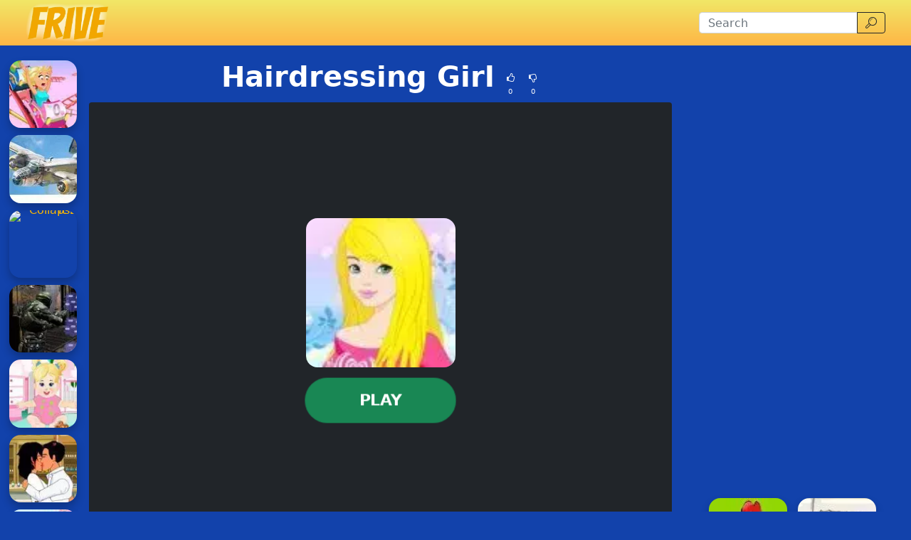

--- FILE ---
content_type: text/html; charset=UTF-8
request_url: https://www.friver.org/hairdressing-girl.html
body_size: 24104
content:
<!DOCTYPE html>
<html lang="en"
  xmlns:og="https://ogp.me/ns#" xmlns:fb="https://www.facebook.com/2008/fbml">

<head>
  <meta charset="utf-8">
  <meta http-equiv="X-UA-Compatible" content="IE=edge">
  <meta name="viewport" content="width=device-width, initial-scale=1">
  <meta name="keywords" content="Hairdressing Girl">
  <meta name="description" content="Give her the perfect hairstyle she deserves.">
  <meta name="robots" content="index,follow,max-image-preview:large">
    <meta property="cache_hash" content="b45105db7bc28634b7b49b821324e150">
  <meta property="cache_generated" content="2025-11-02 18:36">
    <title>Hairdressing Girl- Frive Online Games Friv</title>

  
    <meta property="fb:app_id" content="246832519852191">
  
  <meta property="og:title" content="Hairdressing Girl- Frive Online Games Friv">
  <meta property="og:description" content="Give her the perfect hairstyle she deserves.">
  <meta property="og:type" content="website">
    <meta property="og:image" content="https://www.friver.org/files/images/78/78a5633b6a2bb210e62830684d617dd6.jpg">
  <link rel="image_src" href="https://www.friver.org/files/images/78/78a5633b6a2bb210e62830684d617dd6.jpg">
  <meta name="twitter:image" content="https://www.friver.org/files/images/78/78a5633b6a2bb210e62830684d617dd6.jpg">
    <meta name="twitter:card" content="summary_large_image">
  <meta name="twitter:title" content="Hairdressing Girl- Frive Online Games Friv">
  <meta name="twitter:description" content="Give her the perfect hairstyle she deserves.">


    <link rel="canonical" href="https://www.friver.org/hairdressing-girl.html">
  <meta property="og:url" content="https://www.friver.org/hairdressing-girl.html">
  
    <link rel="icon" href="https://www.friver.org/favicon.png">
  
  
  
    <link href="/files/bootstrap.used.css?v=251102_0" rel="stylesheet">
    <link href="/files/style.css?v=251102_0" rel="stylesheet">
  <style>
  .catalog-item {
    width: 120px;
    height: 120px;
  }

  .catalog-item-2x {
    width: 210px;
    height: 210px;
  }

  .catalog-item-v1x {
    height: 120px;
  }

  .catalog-masonry {
    grid-template-columns: repeat(auto-fill, 120px);
  }

  body{background: #1242AB;color:#fff;}
a{color: #FDB800;}
a:hover,a:active{color:#FFFB00}
#searchinput{height: 30px;}
#mainnavbar form button {
    height: 30px;
    padding: 3px 8px;
}
#headernav {
    min-height: 0;
    background: rgb(241,231,103);
    background: -moz-linear-gradient(top, rgba(241,231,103,1) 0%, rgba(254,182,69,1) 100%);
    background: -webkit-linear-gradient(top, rgba(241,231,103,1) 0%,rgba(254,182,69,1) 100%);
    background: linear-gradient(to bottom, rgba(241,231,103,1) 0%,rgba(254,182,69,1) 100%);
    filter: progid:DXImageTransform.Microsoft.gradient( startColorstr='#f1e767', endColorstr='#feb645',GradientType=0 );
}
.navbar-nav>li>a {color: #5890ff;}
.game-description-back { font-family: 'Bangers', cursive; }

#game-socials {
    background: #fff;
    border-radius: 5px;
    padding: 0 10px;
}

.navbar-toggle {
    margin: 2px;
    border-color: #f5f5f5;
    color: #f5f5f5;
}

footer {
    background: #28415b;
    padding: 3px;
}

.aftergamelogos{
text-align:center;
}
.aftergamelogo{
display:inline-block;
padding:5px;
}
.aftergamelogo img{
height:30px;
}
.mainpageanchor{
vertical-align: baseline;
}  </style>

  <script>
  function getCookie(name) {
    let matches = document.cookie.match(new RegExp(
      "(?:^|; )" + name.replace(/([\.$?*|{}\(\)\[\]\\\/\+^])/g, '\\$1') + "=([^;]*)"
    ));
    return matches ? decodeURIComponent(matches[1]) : undefined;
  }
  var wl3k_domain='friver.org';var wl3k_enlargeFirstGamesRow='0';var wl3k_lng='en';var wl3k_catalogLayout='default';var wl3k_webpsupport='1';var wl3k_fbCommentsCount='5';var wl3k_isMobile='';var wl3k_currentLng='en';var wl3k_vastTag='';  var wl3k_pagetype = 'game';
  var wl3k_gameId = 10053;  </script>

  </head>

<body
  class="body-game desktop webp">

  <link href='https://fonts.googleapis.com/css?family=Bangers' rel='stylesheet' type='text/css'>
    <header>
    <nav id="headernav" class="navbar navbar-expand-lg navbar-dark py-1 px-4 mb-3">
      <div class="container-fluid">
                <a id="logoLink" class="navbar-brand p-0 me-4 homeLink" href="https://www.friver.org/"
          aria-label="Home page">
                              <img alt="Frive" src="/files/images/9e/9ebfb352db33408fee0e499cd7a136db.webp"
            >
                  </a>
        
        
        <button class="navbar-toggler" type="button" data-bs-toggle="collapse" data-bs-target="#mainnavbar"
          aria-controls="mainnavbar" aria-expanded="false" aria-label="Toggle menu">
          <span class="navbar-toggler-icon"></span>
        </button>

        <div class="collapse navbar-collapse p-3 p-lg-0" id="mainnavbar">

                    <ul class="navbar-nav ms-auto">
                      </ul>
          
          
                    <form class="my-1 ms-auto" role="search" action="https://www.friver.org/" method="get">
            <div class="input-group">
              <input id="searchinput" class="form-control" type="search" name="search"
                placeholder="Search" aria-label="Search"
                value="">
              <button class="btn btn-outline-dark" type="submit">
                <span class="visually-hidden">Search</span>
                <span class="wl3k-icon icon-search"></span>
              </button>
            </div>
          </form>

          
        </div><!-- /.navbar-collapse -->
      </div>
      <!--container-->
    </nav>
  </header>
  
  
  <div class="content content-game" id="content">

<script type="application/ld+json">
[{
  "@context": "http://schema.org",
  "@type": "ItemPage",
  "@id": "https://www.friver.org/hairdressing-girl.html#ItemPage",
  "url": "https://www.friver.org/hairdressing-girl.html",
  "name": "Hairdressing Girl- Frive Online Games Friv",
  "description": "Give her the perfect hairstyle she deserves.",
  "inLanguage": "en",
  "mainEntity": {
    "@type": ["VideoGame", "WebApplication"],
    "name": "Hairdressing Girl",
    "description": "Give her the perfect hairstyle she deserves.",
    "url": "https://www.friver.org/hairdressing-girl.html",
    "image": "https://www.friver.org/files/images/78/78a5633b6a2bb210e62830684d617dd6.jpg",
    "applicationCategory": "GameApplication",
     "operatingSystem": "Web Browser",
    "gamePlatform": "Frive",
    "availableOnDevice": [ "Desktop"],
        "aggregateRating": {
    "@type": "AggregateRating",
    "worstRating": 1,
    "bestRating": 5,
    "ratingValue": 4,
    "ratingCount": 1
}, "offers": {
      "@type": "Offer",
      "category": "free",
      "price": 0,
      "priceCurrency": "EUR",
      "availability": "http://schema.org/InStock"
    }
  },
  
                      "isPartOf": {
                      "@type": "WebSite",
                      "@id": "https://www.friver.org/#website",
                      "name": "Frive",
                      "url": "https://www.friver.org/",
                      "description": "Frive games are listed in this genre of similar subgenres that are related to the category of Frive games. Play only best frive games now!",
                      "inLanguage": "en",
                      "publisher": {
                      "@type": "Organization",
                      "@id": "https://www.friver.org/#organization",
                      "url": "https://www.friver.org/",
                      "name": "Frive",
                      "description": "Frive games are listed in this genre of similar subgenres that are related to the category of Frive games. Play only best frive games now!",
                      "logo": "",
                      "brand": {
                      "@type": "Brand",
                      "@id": "https://www.friver.org/#brand",
                      "name": "Frive",
                      "slogan": "Frive"
                      }
                                            }
                      }

                      }]
</script>

<div class="container-fluid main-container">
  <div class="row px-md-2">

    



    <!-- game_layout_0 -->

<div class="col-xl-1 text-end d-none d-xl-block leftside px-0 catalog catalog-random" id="catalog-random-left">
  <a title="Thrill Rush" class="catalog-item game-item " href="https://www.friver.org/thrill-rush.html">
  <img fetchpriority="low" class="lazy" src="/files/images/df/dfe6973197f059b529f63ae7bd6aede6.webp" data-src="/files/images/df/dfe6973197f059b529f63ae7bd6aede6.webp"
    srcset="/files/1x1.png 120w" data-srcset="/files/images/df/dfe6973197f059b529f63ae7bd6aede6.webp 120w, /files/images/df/dfe6973197f059b529f63ae7bd6aede6.webp 240w"
    alt="Thrill Rush" width="120" height="120"
         sizes="120px" decoding="async">
  <span>Thrill Rush</span>
  </a>
<a title="Bomber At War" class="catalog-item game-item " href="https://www.friver.org/bomber-at-war.html">
  <img fetchpriority="low" class="lazy" src="/files/images/fe/fe34d8980b7d304ce85ea387681ba562.webp" data-src="/files/images/fe/fe34d8980b7d304ce85ea387681ba562.webp"
    srcset="/files/1x1.png 120w" data-srcset="/files/images/fe/fe34d8980b7d304ce85ea387681ba562.webp 120w, /files/images/fe/fe34d8980b7d304ce85ea387681ba562.webp 240w"
    alt="Bomber At War" width="120" height="120"
         sizes="120px" decoding="async">
  <span>Bomber At War</span>
  </a>
<a title="Collapse It 2" class="catalog-item game-item " href="https://www.friver.org/collapse-it-2.html">
  <img fetchpriority="low" class="lazy" src="/files/images/0c/0cdc5ad562357208584003bedda4e340.webp" data-src="/files/images/0c/0cdc5ad562357208584003bedda4e340.webp"
    srcset="/files/1x1.png 120w" data-srcset="/files/images/0c/0cdc5ad562357208584003bedda4e340.webp 120w, /files/images/0c/0cdc5ad562357208584003bedda4e340.webp 240w"
    alt="Collapse It 2" width="120" height="120"
         sizes="120px" decoding="async">
  <span>Collapse It 2</span>
  </a>
</div>

<div class="col-xl-8 col-md-9">

  <div class="game-content">
    <div class="game-description">

  <div class="text-center game-name">
  <h1 id="h1" class="mt-0 p-1 fw-bolder d-inline-block">
    Hairdressing Girl      </h1>
    <div class="own-likes d-block d-sm-inline-block align-middle">
    <div class="d-inline-block cursor-pointer px-1 py-0" onClick="gameLike(1)"
      title="Good game!">
      <span class="wl3k-icon icon-thumbs-up text-sm"></span>
      <div class="text-xs align-middle">
        0      </div>
    </div>
    <div class="d-inline-block cursor-pointer px-1 py-0" onClick="gameLike(0)"
      title="Bad game!">
      <span class="wl3k-icon icon-thumbs-down text-sm"></span>
      <div class="text-xs align-middle">
        0      </div>
    </div>
  </div>
  </div>
</div> <!-- game-description -->



<div id="game-playblock" class="game-playblock mb-3">

  
  <div id="game-object" class="game-object ratio ratio-4x3">
        <video id="fakevideoobject"></video>
    <div id="imaAdContainer"></div>
    <div id="preplay" class="game-preplay rounded bg-dark">
      <div class="row align-items-center h-100">
        <!-- <div class="col text-center" onClick="loadRealGame()"> -->
        <div class="col text-center" onClick="onGamePlayClick()">
          <img class="rounded-5" src="/files/images/78/78a5633b6a2bb210e62830684d617dd6.webp" data-src="/files/images/78/78a5633b6a2bb210e62830684d617dd6.webp"
            srcset="/files/images/78/78a5633b6a2bb210e62830684d617dd6.webp 210w, /files/images/78/78a5633b6a2bb210e62830684d617dd6.webp 420w" alt="Hairdressing Girl"
            width="210" height="210" decoding="async">
          <br>
          <button disabled id="preplay-button" type="button" class="btn btn-xl btn-success rounded-pill px-5 mt-md-3"
            data-play-text="Play">
            <!-- <span class="wl3k-icon icon-spin6 animate-spin"></span> -->
            Loading...          </button>
        </div>
      </div>
    </div>
    <script>
    var wl3k_realGame = '/files/games/d2/d29cb381a3d72f5c433c78c82c141d77.swf';
    var wl3k_isFlash = true;
    var wl3k_gameButtonActivated = false;
    setTimeout(() => {
      activatePlayButton();
    }, 5000);
    </script>
          </div> <!-- game-object -->
</div> <!-- game-playblock -->

<div id="waitForAdsLabelBlock"
  class="game-waitForAdsLabelBlock text-center animated pulse infinite text-xl mb-3 text-warning" style="display:none">
  <a class="notlink">
    Wait for the end of the advertisement and the start of the game!  </a>
</div>

<script src="https://unpkg.com/@ruffle-rs/ruffle"></script>
  </div><!-- game-content -->

  <div class="bnr bnr-bottomgame bnr-bottom mb-3 text-center" id="bnr-bottom"><script async src="https://pagead2.googlesyndication.com/pagead/js/adsbygoogle.js"></script>

<ins class="adsbygoogle"
     style="display:block"
     data-ad-client="ca-pub-3085833651428429"
     data-ad-slot="9126183592"
     data-ad-format="horizontal"></ins>
<script>
(adsbygoogle = window.adsbygoogle || []).push({});
</script></div>
  <div class="aftergame-content">

    <div class="game-afterline mt-2 mb-4">
  <!-- <div class="aftergamelogos">
<div class="aftergamelogo"><a target="_blank" href="http://www.friv4online.com"><img src="/files/logos/f4.png" /></a></div>
<div class="aftergamelogo"><a target="_blank" href="http://www.friv2online.com"><img src="/files/logos/f2.png" /></a></div>
<div class="aftergamelogo"><a target="_blank" href="http://www.friv5online.com"><img src="/files/logos/f5.png" /></a></div>
 <div class="aftergamelogo"><a target="_blank" href="http://www.friv1000games.org"><img src="/files/logos/f1000.png" /></a></div> 
 <div class="aftergamelogo"><a target="_blank" href="http://www.kizigamesxl.com"><img src="/files/logos/kxl.png" /></a></div> 
 <div class="aftergamelogo"><a target="_blank" href="http://www.kizi2games.net"><img src="/files/logos/k2.png" /></a></div> 
 <div class="aftergamelogo"><a target="_blank" href="http://www.y8games.center"><img src="/files/logos/y8.png" /></a></div> 
 <div class="aftergamelogo"><a target="_blank" href="http://iogames.center"><img src="/files/logos/io.png" /></a></div> 
</div> --></div><!-- game-afterline -->


<div id="game-socials" class="game-socials p-2 mb-4">
      <div class="fb-comments-wrapper mt-3">
    <div id="fb-comments" class="fb-plugin fb-comments my-3" data-href="https://www.friver.org/hairdressing-girl.html" data-width="100%"
      data-numposts="5" data-colorscheme="light"
      data-order-by="reverse_time"></div>
  </div>
  </div>


<div class="game-bottomDescription">

  <nav aria-label="breadcrumb">
  <ol class="breadcrumb">
        <li class="breadcrumb-item " >
      <a href="https://www.friver.org/">
        Games      </a>
    </li>
        <li class="breadcrumb-item " >
      <a href="https://www.friver.org/girls">
        Girls      </a>
    </li>
        <li class="breadcrumb-item active" aria-current="page">
      <a href="https://www.friver.org/hairdressing-girl.html">
        Hairdressing Girl      </a>
    </li>
      </ol>
</nav>

<script type="application/ld+json">
[
  {
    "@context": "https://schema.org",
    "@type": "BreadcrumbList",
    "itemListElement": [
        {
            "@type": "ListItem",
            "position": 1,
            "name": "Games",
            "item": "https://www.friver.org/"
        },
        {
            "@type": "ListItem",
            "position": 2,
            "name": "Girls",
            "item": "https://www.friver.org/girls"
        },
        {
            "@type": "ListItem",
            "position": 3,
            "name": "Hairdressing Girl",
            "item": "https://www.friver.org/hairdressing-girl.html"
        }
    ]
}]
</script>

    <div itemprop="description" class="mb-3 description">
        <h2>
      About the game &laquo;Hairdressing Girl&raquo;
    </h2>
    
    
    <p>Give her the perfect hairstyle she deserves.</p>
      </div>
    <div class="game-cats mb-3">
        <a href="https://www.friver.org/girls" class="game-cat badge rounded-pill bg-primary">
      Girls    </a>
          </div>
  
  </div>
<!--game-bottomDescription-->

  </div><!-- aftergame-content -->

</div><!--center-col-->

<div class="col-md-3 sidebar px-0 d-flex sidebar-flex">
  <div class="bnr bnr-sidegame bnr-right hidden-xs text-center text-md-left mb-3 d-none d-md-block" id="bnr-right"><script async src="https://pagead2.googlesyndication.com/pagead/js/adsbygoogle.js"></script>

<ins class="adsbygoogle"
     style="display:block"
     data-ad-client="ca-pub-3085833651428429"
     data-ad-slot="9126183592"
     data-ad-format="vertical"></ins>
<script>
(adsbygoogle = window.adsbygoogle || []).push({});
</script></div>
  <div class="catalog catalog-random text-center text-md-left" id="catalog-random-right">
    <a title="Chicken House 2" class="catalog-item game-item " href="https://www.friver.org/chicken-house-2.html">
  <img fetchpriority="low" class="lazy" src="/files/images/e0/e0829302447acaf9c1465f0c3d86f3fa.webp" data-src="/files/images/e0/e0829302447acaf9c1465f0c3d86f3fa.webp"
    srcset="/files/1x1.png 120w" data-srcset="/files/images/e0/e0829302447acaf9c1465f0c3d86f3fa.webp 120w, /files/images/e0/e0829302447acaf9c1465f0c3d86f3fa.webp 240w"
    alt="Chicken House 2" width="120" height="120"
         sizes="120px" decoding="async">
  <span>Chicken House 2</span>
  </a>
<a title="Paper Dont Move" class="catalog-item game-item " href="https://www.friver.org/paper-dont-move.html">
  <img fetchpriority="low" class="lazy" src="/files/images/e4/e4c3d5ec78cf743caa1bfebffd2c5bd7.webp" data-src="/files/images/e4/e4c3d5ec78cf743caa1bfebffd2c5bd7.webp"
    srcset="/files/1x1.png 120w" data-srcset="/files/images/e4/e4c3d5ec78cf743caa1bfebffd2c5bd7.webp 120w, /files/images/e4/e4c3d5ec78cf743caa1bfebffd2c5bd7.webp 240w"
    alt="Paper Dont Move" width="120" height="120"
         sizes="120px" decoding="async">
  <span>Paper Dont Move</span>
  </a>
<a title="US Traffic" class="catalog-item game-item " href="https://www.friver.org/us-traffic.html">
  <img fetchpriority="low" class="lazy" src="/files/images/a9/a96739299f9b8f2d07207d8385cbb39b.webp" data-src="/files/images/a9/a96739299f9b8f2d07207d8385cbb39b.webp"
    srcset="/files/1x1.png 120w" data-srcset="/files/images/a9/a96739299f9b8f2d07207d8385cbb39b.webp 120w, /files/images/a9/a96739299f9b8f2d07207d8385cbb39b.webp 240w"
    alt="US Traffic" width="120" height="120"
         sizes="120px" decoding="async">
  <span>US Traffic</span>
  </a>
<a title="Final Fight" class="catalog-item game-item " href="https://www.friver.org/final-fight.html">
  <img fetchpriority="low" class="lazy" src="/files/images/eb/eb753fcf5407f918bb8f30caef752eee.webp" data-src="/files/images/eb/eb753fcf5407f918bb8f30caef752eee.webp"
    srcset="/files/1x1.png 120w" data-srcset="/files/images/eb/eb753fcf5407f918bb8f30caef752eee.webp 120w, /files/images/eb/eb753fcf5407f918bb8f30caef752eee.webp 240w"
    alt="Final Fight" width="120" height="120"
         sizes="120px" decoding="async">
  <span>Final Fight</span>
  </a>
      </div> <!-- catalog -->
</div><!--sidebar-->

    <div class="col-12 px-0 catalog catalog-random-pool text-center" id="catalog-random-pool">
      <a title="CS Golden Sniper" class="catalog-item game-item " href="https://www.friver.org/cs-golden-sniper.html">
  <img fetchpriority="low" class="lazy" src="/files/images/2b/2b0c71571437cd2397458a7d4abaca8e.webp" data-src="/files/images/2b/2b0c71571437cd2397458a7d4abaca8e.webp"
    srcset="/files/1x1.png 120w" data-srcset="/files/images/2b/2b0c71571437cd2397458a7d4abaca8e.webp 120w, /files/images/2b/2b0c71571437cd2397458a7d4abaca8e.webp 240w"
    alt="CS Golden Sniper" width="120" height="120"
         sizes="120px" decoding="async">
  <span>CS Golden Sniper</span>
  </a>
<a title="Baby Girl Care" class="catalog-item game-item " href="https://www.friver.org/baby-girl-care.html">
  <img fetchpriority="low" class="lazy" src="/files/images/4d/4d9d6f60f35918dc92b811a23450c000.webp" data-src="/files/images/4d/4d9d6f60f35918dc92b811a23450c000.webp"
    srcset="/files/1x1.png 120w" data-srcset="/files/images/4d/4d9d6f60f35918dc92b811a23450c000.webp 120w, /files/images/4d/4d9d6f60f35918dc92b811a23450c000.webp 240w"
    alt="Baby Girl Care" width="120" height="120"
         sizes="120px" decoding="async">
  <span>Baby Girl Care</span>
  </a>
<a title="Kissing With Chemistry" class="catalog-item game-item " href="https://www.friver.org/kissing-with-chemistry.html">
  <img fetchpriority="low" class="lazy" src="/files/images/6e/6e0d48151ebb82804fa0afb36a58b4b0.webp" data-src="/files/images/6e/6e0d48151ebb82804fa0afb36a58b4b0.webp"
    srcset="/files/1x1.png 120w" data-srcset="/files/images/6e/6e0d48151ebb82804fa0afb36a58b4b0.webp 120w, /files/images/6e/6e0d48151ebb82804fa0afb36a58b4b0.webp 240w"
    alt="Kissing With Chemistry" width="120" height="120"
         sizes="120px" decoding="async">
  <span>Kissing With Chemistry</span>
  </a>
<a title="Babies Clinic" class="catalog-item game-item " href="https://www.friver.org/babies-clinic.html">
  <img fetchpriority="low" class="lazy" src="/files/images/21/217ae9c667a04bda2f45d944386cf5bc.webp" data-src="/files/images/21/217ae9c667a04bda2f45d944386cf5bc.webp"
    srcset="/files/1x1.png 120w" data-srcset="/files/images/21/217ae9c667a04bda2f45d944386cf5bc.webp 120w, /files/images/21/217ae9c667a04bda2f45d944386cf5bc.webp 240w"
    alt="Babies Clinic" width="120" height="120"
         sizes="120px" decoding="async">
  <span>Babies Clinic</span>
  </a>
<a title="Heavy Truck" class="catalog-item game-item " href="https://www.friver.org/heavy-truck.html">
  <img fetchpriority="low" class="lazy" src="/files/images/57/57b1003e18047b76c1ac40a93681be3a.webp" data-src="/files/images/57/57b1003e18047b76c1ac40a93681be3a.webp"
    srcset="/files/1x1.png 120w" data-srcset="/files/images/57/57b1003e18047b76c1ac40a93681be3a.webp 120w, /files/images/57/57b1003e18047b76c1ac40a93681be3a.webp 240w"
    alt="Heavy Truck" width="120" height="120"
         sizes="120px" decoding="async">
  <span>Heavy Truck</span>
  </a>
<a title="Street Skills Soccer" class="catalog-item game-item " href="https://www.friver.org/street-skills-soccer.html">
  <img fetchpriority="low" class="lazy" src="/files/images/86/86a81d986f6e444ebea013d268d7500a.webp" data-src="/files/images/86/86a81d986f6e444ebea013d268d7500a.webp"
    srcset="/files/1x1.png 120w" data-srcset="/files/images/86/86a81d986f6e444ebea013d268d7500a.webp 120w, /files/images/86/86a81d986f6e444ebea013d268d7500a.webp 240w"
    alt="Street Skills Soccer" width="120" height="120"
         sizes="120px" decoding="async">
  <span>Street Skills Soccer</span>
  </a>
<a title="Run Ninja Run 2" class="catalog-item game-item " href="https://www.friver.org/run-ninja-run-2.html">
  <img fetchpriority="low" class="lazy" src="/files/images/4d/4de04a0ed2ece9b76e018a2c1ed6e848.webp" data-src="/files/images/4d/4de04a0ed2ece9b76e018a2c1ed6e848.webp"
    srcset="/files/1x1.png 120w" data-srcset="/files/images/4d/4de04a0ed2ece9b76e018a2c1ed6e848-120.webp 120w, /files/images/4d/4de04a0ed2ece9b76e018a2c1ed6e848.webp 240w"
    alt="Run Ninja Run 2" width="120" height="120"
         sizes="120px" decoding="async">
  <span>Run Ninja Run 2</span>
  </a>
<a title="Princess Jewelry Box Cake" class="catalog-item game-item " href="https://www.friver.org/princess-jewelry-box-cake.html">
  <img fetchpriority="low" class="lazy" src="/files/images/7a/7aaeb5cc331810f91e1902dbe5f7a489.webp" data-src="/files/images/7a/7aaeb5cc331810f91e1902dbe5f7a489.webp"
    srcset="/files/1x1.png 120w" data-srcset="/files/images/7a/7aaeb5cc331810f91e1902dbe5f7a489.webp 120w, /files/images/7a/7aaeb5cc331810f91e1902dbe5f7a489.webp 240w"
    alt="Princess Jewelry Box Cake" width="120" height="120"
         sizes="120px" decoding="async">
  <span>Princess Jewelry Box Cake</span>
  </a>
<a title="Dora Baby Bath" class="catalog-item game-item " href="https://www.friver.org/dora-baby-bath.html">
  <img fetchpriority="low" class="lazy" src="/files/images/16/16f2885626f4b697e599b4c81bf2b085.webp" data-src="/files/images/16/16f2885626f4b697e599b4c81bf2b085.webp"
    srcset="/files/1x1.png 120w" data-srcset="/files/images/16/16f2885626f4b697e599b4c81bf2b085.webp 120w, /files/images/16/16f2885626f4b697e599b4c81bf2b085.webp 240w"
    alt="Dora Baby Bath" width="120" height="120"
         sizes="120px" decoding="async">
  <span>Dora Baby Bath</span>
  </a>
<a title="Bacon Wrapped Shrimp" class="catalog-item game-item " href="https://www.friver.org/bacon-wrapped-shrimp.html">
  <img fetchpriority="low" class="lazy" src="/files/images/c9/c99cff02d49bf57d9eb51d0480bbe6e2.webp" data-src="/files/images/c9/c99cff02d49bf57d9eb51d0480bbe6e2.webp"
    srcset="/files/1x1.png 120w" data-srcset="/files/images/c9/c99cff02d49bf57d9eb51d0480bbe6e2.webp 120w, /files/images/c9/c99cff02d49bf57d9eb51d0480bbe6e2.webp 240w"
    alt="Bacon Wrapped Shrimp" width="120" height="120"
         sizes="120px" decoding="async">
  <span>Bacon Wrapped Shrimp</span>
  </a>
<a title="Trucks On Rocks" class="catalog-item game-item " href="https://www.friver.org/trucks-on-rocks.html">
  <img fetchpriority="low" class="lazy" src="/files/images/8d/8d7fdd1f6bf71efbaf99373a31c25a51.webp" data-src="/files/images/8d/8d7fdd1f6bf71efbaf99373a31c25a51.webp"
    srcset="/files/1x1.png 120w" data-srcset="/files/images/8d/8d7fdd1f6bf71efbaf99373a31c25a51.webp 120w, /files/images/8d/8d7fdd1f6bf71efbaf99373a31c25a51.webp 240w"
    alt="Trucks On Rocks" width="120" height="120"
         sizes="120px" decoding="async">
  <span>Trucks On Rocks</span>
  </a>
<a title="Cooking With Love" class="catalog-item game-item " href="https://www.friver.org/cooking-with-love.html">
  <img fetchpriority="low" class="lazy" src="/files/images/b2/b255d792055a58ccc1a7532a39baafbf.webp" data-src="/files/images/b2/b255d792055a58ccc1a7532a39baafbf.webp"
    srcset="/files/1x1.png 120w" data-srcset="/files/images/b2/b255d792055a58ccc1a7532a39baafbf.webp 120w, /files/images/b2/b255d792055a58ccc1a7532a39baafbf.webp 240w"
    alt="Cooking With Love" width="120" height="120"
         sizes="120px" decoding="async">
  <span>Cooking With Love</span>
  </a>
<a title="Jeux De Habiller De Dora" class="catalog-item game-item " href="https://www.friver.org/jeux-de-habiller-de-dora.html">
  <img fetchpriority="low" class="lazy" src="/files/images/67/6758445ab4d968078bcc2f255e4f031d.webp" data-src="/files/images/67/6758445ab4d968078bcc2f255e4f031d.webp"
    srcset="/files/1x1.png 120w" data-srcset="/files/images/67/6758445ab4d968078bcc2f255e4f031d.webp 120w, /files/images/67/6758445ab4d968078bcc2f255e4f031d.webp 240w"
    alt="Jeux De Habiller De Dora" width="120" height="120"
         sizes="120px" decoding="async">
  <span>Jeux De Habiller De Dora</span>
  </a>
<a title="Total Takedown" class="catalog-item game-item " href="https://www.friver.org/total-takedown.html">
  <img fetchpriority="low" class="lazy" src="/files/images/58/5812cb2087e61054f8fe1a6a17b3f680.webp" data-src="/files/images/58/5812cb2087e61054f8fe1a6a17b3f680.webp"
    srcset="/files/1x1.png 120w" data-srcset="/files/images/58/5812cb2087e61054f8fe1a6a17b3f680.webp 120w, /files/images/58/5812cb2087e61054f8fe1a6a17b3f680.webp 240w"
    alt="Total Takedown" width="120" height="120"
         sizes="120px" decoding="async">
  <span>Total Takedown</span>
  </a>
<a title="Heathers Home Manicure" class="catalog-item game-item " href="https://www.friver.org/heathers-home-manicure.html">
  <img fetchpriority="low" class="lazy" src="/files/images/58/58b228c92ec4b67aac3fb12c512597a2.webp" data-src="/files/images/58/58b228c92ec4b67aac3fb12c512597a2.webp"
    srcset="/files/1x1.png 120w" data-srcset="/files/images/58/58b228c92ec4b67aac3fb12c512597a2.webp 120w, /files/images/58/58b228c92ec4b67aac3fb12c512597a2.webp 240w"
    alt="Heathers Home Manicure" width="120" height="120"
         sizes="120px" decoding="async">
  <span>Heathers Home Manicure</span>
  </a>
<a title="Baby Hazel Christmas Time" class="catalog-item game-item " href="https://www.friver.org/baby-hazel-christmas-time.html">
  <img fetchpriority="low" class="lazy" src="/files/images/1d/1d8eba39d627d8057bc9876b80cd3c32.webp" data-src="/files/images/1d/1d8eba39d627d8057bc9876b80cd3c32.webp"
    srcset="/files/1x1.png 120w" data-srcset="/files/images/1d/1d8eba39d627d8057bc9876b80cd3c32.webp 120w, /files/images/1d/1d8eba39d627d8057bc9876b80cd3c32.webp 240w"
    alt="Baby Hazel Christmas Time" width="120" height="120"
         sizes="120px" decoding="async">
  <span>Baby Hazel Christmas Time</span>
  </a>
<a title="Best Friends Forever 2" class="catalog-item game-item " href="https://www.friver.org/best-friends-forever-2.html">
  <img fetchpriority="low" class="lazy" src="/files/images/f7/f79778b0b383ed27656121a06a1ba1d2.webp" data-src="/files/images/f7/f79778b0b383ed27656121a06a1ba1d2.webp"
    srcset="/files/1x1.png 120w" data-srcset="/files/images/f7/f79778b0b383ed27656121a06a1ba1d2.webp 120w, /files/images/f7/f79778b0b383ed27656121a06a1ba1d2.webp 240w"
    alt="Best Friends Forever 2" width="120" height="120"
         sizes="120px" decoding="async">
  <span>Best Friends Forever 2</span>
  </a>
<a title="Zombowling" class="catalog-item game-item " href="https://www.friver.org/zombowling.html">
  <img fetchpriority="low" class="lazy" src="/files/images/38/383b3b2340cb1e564779d12c76bc421f.webp" data-src="/files/images/38/383b3b2340cb1e564779d12c76bc421f.webp"
    srcset="/files/1x1.png 120w" data-srcset="/files/images/38/383b3b2340cb1e564779d12c76bc421f.webp 120w, /files/images/38/383b3b2340cb1e564779d12c76bc421f.webp 240w"
    alt="Zombowling" width="120" height="120"
         sizes="120px" decoding="async">
  <span>Zombowling</span>
  </a>
<a title="Super Sergeant Shooter" class="catalog-item game-item " href="https://www.friver.org/super-sergeant-shooter.html">
  <img fetchpriority="low" class="lazy" src="/files/images/ed/ed2497374c607e1beb1a3d5812fd6624.webp" data-src="/files/images/ed/ed2497374c607e1beb1a3d5812fd6624.webp"
    srcset="/files/1x1.png 120w" data-srcset="/files/images/ed/ed2497374c607e1beb1a3d5812fd6624.webp 120w, /files/images/ed/ed2497374c607e1beb1a3d5812fd6624.webp 240w"
    alt="Super Sergeant Shooter" width="120" height="120"
         sizes="120px" decoding="async">
  <span>Super Sergeant Shooter</span>
  </a>
<a title="Earthquake Car Escape" class="catalog-item game-item " href="https://www.friver.org/earthquake-car-escape.html">
  <img fetchpriority="low" class="lazy" src="/files/images/8b/8b581785909b8f312e3906ce42b24dee.webp" data-src="/files/images/8b/8b581785909b8f312e3906ce42b24dee.webp"
    srcset="/files/1x1.png 120w" data-srcset="/files/images/8b/8b581785909b8f312e3906ce42b24dee.webp 120w, /files/images/8b/8b581785909b8f312e3906ce42b24dee.webp 240w"
    alt="Earthquake Car Escape" width="120" height="120"
         sizes="120px" decoding="async">
  <span>Earthquake Car Escape</span>
  </a>
<a title="Auto Smash" class="catalog-item game-item " href="https://www.friver.org/auto-smash.html">
  <img fetchpriority="low" class="lazy" src="/files/images/a8/a8e1eb328a5d9c6afa910aa801a5000c.webp" data-src="/files/images/a8/a8e1eb328a5d9c6afa910aa801a5000c.webp"
    srcset="/files/1x1.png 120w" data-srcset="/files/images/a8/a8e1eb328a5d9c6afa910aa801a5000c.webp 120w, /files/images/a8/a8e1eb328a5d9c6afa910aa801a5000c.webp 240w"
    alt="Auto Smash" width="120" height="120"
         sizes="120px" decoding="async">
  <span>Auto Smash</span>
  </a>
<a title="Hidden Numbers-Colorful Illusions" class="catalog-item game-item " href="https://www.friver.org/hidden-numbers-colorful-illusions.html">
  <img fetchpriority="low" class="lazy" src="/files/images/79/79ffb5f9c869ddb19cd5365c2af958cb.webp" data-src="/files/images/79/79ffb5f9c869ddb19cd5365c2af958cb.webp"
    srcset="/files/1x1.png 120w" data-srcset="/files/images/79/79ffb5f9c869ddb19cd5365c2af958cb.webp 120w, /files/images/79/79ffb5f9c869ddb19cd5365c2af958cb.webp 240w"
    alt="Hidden Numbers-Colorful Illusions" width="120" height="120"
         sizes="120px" decoding="async">
  <span>Hidden Numbers-Colorful Illusions</span>
  </a>
<a title="Army Boxing" class="catalog-item game-item " href="https://www.friver.org/army-boxing.html">
  <img fetchpriority="low" class="lazy" src="/files/images/4d/4d1c438fe94ed12a12de4a32233397d5.webp" data-src="/files/images/4d/4d1c438fe94ed12a12de4a32233397d5.webp"
    srcset="/files/1x1.png 120w" data-srcset="/files/images/4d/4d1c438fe94ed12a12de4a32233397d5.webp 120w, /files/images/4d/4d1c438fe94ed12a12de4a32233397d5.webp 240w"
    alt="Army Boxing" width="120" height="120"
         sizes="120px" decoding="async">
  <span>Army Boxing</span>
  </a>
<a title="Physics Cup 3" class="catalog-item game-item " href="https://www.friver.org/physics-cup-3.html">
  <img fetchpriority="low" class="lazy" src="/files/images/6e/6efa52b0b1bf4bd06098011a0913550a.webp" data-src="/files/images/6e/6efa52b0b1bf4bd06098011a0913550a.webp"
    srcset="/files/1x1.png 120w" data-srcset="/files/images/6e/6efa52b0b1bf4bd06098011a0913550a.webp 120w, /files/images/6e/6efa52b0b1bf4bd06098011a0913550a.webp 240w"
    alt="Physics Cup 3" width="120" height="120"
         sizes="120px" decoding="async">
  <span>Physics Cup 3</span>
  </a>
<a title="Grave Digger Truck" class="catalog-item game-item " href="https://www.friver.org/grave-digger-truck.html">
  <img fetchpriority="low" class="lazy" src="/files/images/68/688214d4e55580a1f51b5d2fc64e061a.webp" data-src="/files/images/68/688214d4e55580a1f51b5d2fc64e061a.webp"
    srcset="/files/1x1.png 120w" data-srcset="/files/images/68/688214d4e55580a1f51b5d2fc64e061a.webp 120w, /files/images/68/688214d4e55580a1f51b5d2fc64e061a.webp 240w"
    alt="Grave Digger Truck" width="120" height="120"
         sizes="120px" decoding="async">
  <span>Grave Digger Truck</span>
  </a>
<a title="Micro Bike Master" class="catalog-item game-item " href="https://www.friver.org/micro-bike-master.html">
  <img fetchpriority="low" class="lazy" src="/files/images/62/62f242dd1cec503854d55764476aa917.webp" data-src="/files/images/62/62f242dd1cec503854d55764476aa917.webp"
    srcset="/files/1x1.png 120w" data-srcset="/files/images/62/62f242dd1cec503854d55764476aa917.webp 120w, /files/images/62/62f242dd1cec503854d55764476aa917.webp 240w"
    alt="Micro Bike Master" width="120" height="120"
         sizes="120px" decoding="async">
  <span>Micro Bike Master</span>
  </a>
<a title="Underwater Smooching" class="catalog-item game-item " href="https://www.friver.org/underwater-smooching.html">
  <img fetchpriority="low" class="lazy" src="/files/images/8b/8bd3780821d0eb8b9877d0b530aff05f.webp" data-src="/files/images/8b/8bd3780821d0eb8b9877d0b530aff05f.webp"
    srcset="/files/1x1.png 120w" data-srcset="/files/images/8b/8bd3780821d0eb8b9877d0b530aff05f.webp 120w, /files/images/8b/8bd3780821d0eb8b9877d0b530aff05f.webp 240w"
    alt="Underwater Smooching" width="120" height="120"
         sizes="120px" decoding="async">
  <span>Underwater Smooching</span>
  </a>
<a title="Lovers At A Baseball" class="catalog-item game-item " href="https://www.friver.org/lovers-at-a-baseball.html">
  <img fetchpriority="low" class="lazy" src="/files/images/b0/b0c243c7deff57178f4e5e1b2f8d0165.webp" data-src="/files/images/b0/b0c243c7deff57178f4e5e1b2f8d0165.webp"
    srcset="/files/1x1.png 120w" data-srcset="/files/images/b0/b0c243c7deff57178f4e5e1b2f8d0165.webp 120w, /files/images/b0/b0c243c7deff57178f4e5e1b2f8d0165.webp 240w"
    alt="Lovers At A Baseball" width="120" height="120"
         sizes="120px" decoding="async">
  <span>Lovers At A Baseball</span>
  </a>
<a title="Spongebob Love Hamburger" class="catalog-item game-item " href="https://www.friver.org/spongebob-love-hamburger.html">
  <img fetchpriority="low" class="lazy" src="/files/images/fe/fe12b87fef7e55ba2213cc38725d4425.webp" data-src="/files/images/fe/fe12b87fef7e55ba2213cc38725d4425.webp"
    srcset="/files/1x1.png 120w" data-srcset="/files/images/fe/fe12b87fef7e55ba2213cc38725d4425.webp 120w, /files/images/fe/fe12b87fef7e55ba2213cc38725d4425.webp 240w"
    alt="Spongebob Love Hamburger" width="120" height="120"
         sizes="120px" decoding="async">
  <span>Spongebob Love Hamburger</span>
  </a>
<a title="Super Mario Moto" class="catalog-item game-item " href="https://www.friver.org/super-mario-moto.html">
  <img fetchpriority="low" class="lazy" src="/files/images/c4/c429365a20bbe95e81187950dd8d4476.webp" data-src="/files/images/c4/c429365a20bbe95e81187950dd8d4476.webp"
    srcset="/files/1x1.png 120w" data-srcset="/files/images/c4/c429365a20bbe95e81187950dd8d4476.webp 120w, /files/images/c4/c429365a20bbe95e81187950dd8d4476.webp 240w"
    alt="Super Mario Moto" width="120" height="120"
         sizes="120px" decoding="async">
  <span>Super Mario Moto</span>
  </a>
<a title="Princess Beauty Makeover" class="catalog-item game-item " href="https://www.friver.org/princess-beauty-makeover.html">
  <img fetchpriority="low" class="lazy" src="/files/images/82/82f42c2011e7c3e814ef030955624dad.webp" data-src="/files/images/82/82f42c2011e7c3e814ef030955624dad.webp"
    srcset="/files/1x1.png 120w" data-srcset="/files/images/82/82f42c2011e7c3e814ef030955624dad.webp 120w, /files/images/82/82f42c2011e7c3e814ef030955624dad.webp 240w"
    alt="Princess Beauty Makeover" width="120" height="120"
         sizes="120px" decoding="async">
  <span>Princess Beauty Makeover</span>
  </a>
<a title="Tinkerbell Fairy Dress Up" class="catalog-item game-item " href="https://www.friver.org/tinkerbell-fairy-dress-up.html">
  <img fetchpriority="low" class="lazy" src="/files/images/76/76f0696eec2f1f083cad866be9c3c3a5.webp" data-src="/files/images/76/76f0696eec2f1f083cad866be9c3c3a5.webp"
    srcset="/files/1x1.png 120w" data-srcset="/files/images/76/76f0696eec2f1f083cad866be9c3c3a5.webp 120w, /files/images/76/76f0696eec2f1f083cad866be9c3c3a5.webp 240w"
    alt="Tinkerbell Fairy Dress Up" width="120" height="120"
         sizes="120px" decoding="async">
  <span>Tinkerbell Fairy Dress Up</span>
  </a>
<a title="Dragon Rush Racing" class="catalog-item game-item " href="https://www.friver.org/dragon-rush-racing.html">
  <img fetchpriority="low" class="lazy" src="/files/images/b0/b0d899dd1171a0445b53e63c7c7f1ac4.webp" data-src="/files/images/b0/b0d899dd1171a0445b53e63c7c7f1ac4.webp"
    srcset="/files/1x1.png 120w" data-srcset="/files/images/b0/b0d899dd1171a0445b53e63c7c7f1ac4.webp 120w, /files/images/b0/b0d899dd1171a0445b53e63c7c7f1ac4.webp 240w"
    alt="Dragon Rush Racing" width="120" height="120"
         sizes="120px" decoding="async">
  <span>Dragon Rush Racing</span>
  </a>
<a title="Ben 10 - Alien Hunter" class="catalog-item game-item " href="https://www.friver.org/ben-10-alien-hunter.html">
  <img fetchpriority="low" class="lazy" src="/files/images/ca/ca89bd34948543b39f4e2c38edcc212f.webp" data-src="/files/images/ca/ca89bd34948543b39f4e2c38edcc212f.webp"
    srcset="/files/1x1.png 120w" data-srcset="/files/images/ca/ca89bd34948543b39f4e2c38edcc212f.webp 120w, /files/images/ca/ca89bd34948543b39f4e2c38edcc212f.webp 240w"
    alt="Ben 10 - Alien Hunter" width="120" height="120"
         sizes="120px" decoding="async">
  <span>Ben 10 - Alien Hunter</span>
  </a>
<a title="Italian Soup" class="catalog-item game-item " href="https://www.friver.org/italian-soup.html">
  <img fetchpriority="low" class="lazy" src="/files/images/f3/f318697b800caf93dbf811090a046a24.webp" data-src="/files/images/f3/f318697b800caf93dbf811090a046a24.webp"
    srcset="/files/1x1.png 120w" data-srcset="/files/images/f3/f318697b800caf93dbf811090a046a24.webp 120w, /files/images/f3/f318697b800caf93dbf811090a046a24.webp 240w"
    alt="Italian Soup" width="120" height="120"
         sizes="120px" decoding="async">
  <span>Italian Soup</span>
  </a>
<a title="Sonic Ninja Motobike" class="catalog-item game-item " href="https://www.friver.org/sonic-ninja-motobike.html">
  <img fetchpriority="low" class="lazy" src="/files/images/24/24bbb36399bc648cf66866af85803c4e.webp" data-src="/files/images/24/24bbb36399bc648cf66866af85803c4e.webp"
    srcset="/files/1x1.png 120w" data-srcset="/files/images/24/24bbb36399bc648cf66866af85803c4e.webp 120w, /files/images/24/24bbb36399bc648cf66866af85803c4e.webp 240w"
    alt="Sonic Ninja Motobike" width="120" height="120"
         sizes="120px" decoding="async">
  <span>Sonic Ninja Motobike</span>
  </a>
<a title="Ben 10 vs Zombies" class="catalog-item game-item " href="https://www.friver.org/ben-10-vs-zombies.html">
  <img fetchpriority="low" class="lazy" src="/files/images/5d/5db4cb5e6933d77b31ce36a9f4e59237.webp" data-src="/files/images/5d/5db4cb5e6933d77b31ce36a9f4e59237.webp"
    srcset="/files/1x1.png 120w" data-srcset="/files/images/5d/5db4cb5e6933d77b31ce36a9f4e59237.webp 120w, /files/images/5d/5db4cb5e6933d77b31ce36a9f4e59237.webp 240w"
    alt="Ben 10 vs Zombies" width="120" height="120"
         sizes="120px" decoding="async">
  <span>Ben 10 vs Zombies</span>
  </a>
<a title="Mad Racers" class="catalog-item game-item " href="https://www.friver.org/mad-racers.html">
  <img fetchpriority="low" class="lazy" src="/files/images/9f/9f225c71e352e46d49708a94ed18b489.webp" data-src="/files/images/9f/9f225c71e352e46d49708a94ed18b489.webp"
    srcset="/files/1x1.png 120w" data-srcset="/files/images/9f/9f225c71e352e46d49708a94ed18b489.webp 120w, /files/images/9f/9f225c71e352e46d49708a94ed18b489.webp 240w"
    alt="Mad Racers" width="120" height="120"
         sizes="120px" decoding="async">
  <span>Mad Racers</span>
  </a>
<a title="Devilish Kitten Dress Up" class="catalog-item game-item " href="https://www.friver.org/devilish-kitten-dress-up.html">
  <img fetchpriority="low" class="lazy" src="/files/images/cf/cf6fa632af00a383f46e797bc7dd13df.webp" data-src="/files/images/cf/cf6fa632af00a383f46e797bc7dd13df.webp"
    srcset="/files/1x1.png 120w" data-srcset="/files/images/cf/cf6fa632af00a383f46e797bc7dd13df.webp 120w, /files/images/cf/cf6fa632af00a383f46e797bc7dd13df.webp 240w"
    alt="Devilish Kitten Dress Up" width="120" height="120"
         sizes="120px" decoding="async">
  <span>Devilish Kitten Dress Up</span>
  </a>
<a title="Scooby Bag Of Power Potions" class="catalog-item game-item " href="https://www.friver.org/scooby-bag-of-power-potions.html">
  <img fetchpriority="low" class="lazy" src="/files/images/e3/e343f6d58eee43be8226b8ff161625cc.webp" data-src="/files/images/e3/e343f6d58eee43be8226b8ff161625cc.webp"
    srcset="/files/1x1.png 120w" data-srcset="/files/images/e3/e343f6d58eee43be8226b8ff161625cc.webp 120w, /files/images/e3/e343f6d58eee43be8226b8ff161625cc.webp 240w"
    alt="Scooby Bag Of Power Potions" width="120" height="120"
         sizes="120px" decoding="async">
  <span>Scooby Bag Of Power Potions</span>
  </a>
<a title="Golf Go Go Go" class="catalog-item game-item " href="https://www.friver.org/golf-go-go-go.html">
  <img fetchpriority="low" class="lazy" src="/files/images/08/0809dcc661d3a88966efa4bfbf16225c.webp" data-src="/files/images/08/0809dcc661d3a88966efa4bfbf16225c.webp"
    srcset="/files/1x1.png 120w" data-srcset="/files/images/08/0809dcc661d3a88966efa4bfbf16225c.webp 120w, /files/images/08/0809dcc661d3a88966efa4bfbf16225c.webp 240w"
    alt="Golf Go Go Go" width="120" height="120"
         sizes="120px" decoding="async">
  <span>Golf Go Go Go</span>
  </a>
<a title="Halloween Turret" class="catalog-item game-item " href="https://www.friver.org/halloween-turret.html">
  <img fetchpriority="low" class="lazy" src="/files/images/e4/e42f79b1c1cf9a431690719aaf2fea90.webp" data-src="/files/images/e4/e42f79b1c1cf9a431690719aaf2fea90.webp"
    srcset="/files/1x1.png 120w" data-srcset="/files/images/e4/e42f79b1c1cf9a431690719aaf2fea90.webp 120w, /files/images/e4/e42f79b1c1cf9a431690719aaf2fea90.webp 240w"
    alt="Halloween Turret" width="120" height="120"
         sizes="120px" decoding="async">
  <span>Halloween Turret</span>
  </a>
<a title="Siege Of Troy" class="catalog-item game-item " href="https://www.friver.org/siege-of-troy.html">
  <img fetchpriority="low" class="lazy" src="/files/images/15/15141c9049cc8f4226a0730b2481287f.webp" data-src="/files/images/15/15141c9049cc8f4226a0730b2481287f.webp"
    srcset="/files/1x1.png 120w" data-srcset="/files/images/15/15141c9049cc8f4226a0730b2481287f.webp 120w, /files/images/15/15141c9049cc8f4226a0730b2481287f.webp 240w"
    alt="Siege Of Troy" width="120" height="120"
         sizes="120px" decoding="async">
  <span>Siege Of Troy</span>
  </a>
    </div> <!-- catalog -->

  </div><!-- row -->

</div>
<!--container-fluid -->

</div> <!-- #content -->

<script src="https://cdn.jsdelivr.net/npm/bootstrap@5.2.2/dist/js/bootstrap.bundle.min.js" integrity="sha384-OERcA2EqjJCMA+/3y+gxIOqMEjwtxJY7qPCqsdltbNJuaOe923+mo//f6V8Qbsw3" crossorigin="anonymous">
</script>
<script>
            gamesExcept = ["10053","9513","9307","9151","9201","9348","9468","9176","9785","9263","9178","9706","9761","10201","9889","9779","9410","9707","9544","9650","9996","9165","9434","9946","9156","9798","9362","9735","9986","10293","9739","9964","9476","9795","9415","9373","9853","10030","9233","9317","9487","9708","9291","9805","9712","9641","9155","9394","9647","10187","9690"];
        /*! lozad.js - v1.16.0 - 2020-09-06
* https://github.com/ApoorvSaxena/lozad.js
* Copyright (c) 2020 Apoorv Saxena; Licensed MIT */
!function(t,e){"object"==typeof exports&&"undefined"!=typeof module?module.exports=e():"function"==typeof define&&define.amd?define(e):t.lozad=e()}(this,function(){"use strict";
/**
   * Detect IE browser
   * @const {boolean}
   * @private
   */var g="undefined"!=typeof document&&document.documentMode,f={rootMargin:"0px",threshold:0,load:function(t){if("picture"===t.nodeName.toLowerCase()){var e=t.querySelector("img"),r=!1;null===e&&(e=document.createElement("img"),r=!0),g&&t.getAttribute("data-iesrc")&&(e.src=t.getAttribute("data-iesrc")),t.getAttribute("data-alt")&&(e.alt=t.getAttribute("data-alt")),r&&t.append(e)}if("video"===t.nodeName.toLowerCase()&&!t.getAttribute("data-src")&&t.children){for(var a=t.children,o=void 0,i=0;i<=a.length-1;i++)(o=a[i].getAttribute("data-src"))&&(a[i].src=o);t.load()}t.getAttribute("data-poster")&&(t.poster=t.getAttribute("data-poster")),t.getAttribute("data-src")&&(t.src=t.getAttribute("data-src")),t.getAttribute("data-srcset")&&t.setAttribute("srcset",t.getAttribute("data-srcset"));var n=",";if(t.getAttribute("data-background-delimiter")&&(n=t.getAttribute("data-background-delimiter")),t.getAttribute("data-background-image"))t.style.backgroundImage="url('"+t.getAttribute("data-background-image").split(n).join("'),url('")+"')";else if(t.getAttribute("data-background-image-set")){var d=t.getAttribute("data-background-image-set").split(n),u=d[0].substr(0,d[0].indexOf(" "))||d[0];// Substring before ... 1x
u=-1===u.indexOf("url(")?"url("+u+")":u,1===d.length?t.style.backgroundImage=u:t.setAttribute("style",(t.getAttribute("style")||"")+"background-image: "+u+"; background-image: -webkit-image-set("+d+"); background-image: image-set("+d+")")}t.getAttribute("data-toggle-class")&&t.classList.toggle(t.getAttribute("data-toggle-class"))},loaded:function(){}};function A(t){t.setAttribute("data-loaded",!0)}var m=function(t){return"true"===t.getAttribute("data-loaded")},v=function(t){var e=1<arguments.length&&void 0!==arguments[1]?arguments[1]:document;return t instanceof Element?[t]:t instanceof NodeList?t:e.querySelectorAll(t)};return function(){var r,a,o=0<arguments.length&&void 0!==arguments[0]?arguments[0]:".lozad",t=1<arguments.length&&void 0!==arguments[1]?arguments[1]:{},e=Object.assign({},f,t),i=e.root,n=e.rootMargin,d=e.threshold,u=e.load,g=e.loaded,s=void 0;"undefined"!=typeof window&&window.IntersectionObserver&&(s=new IntersectionObserver((r=u,a=g,function(t,e){t.forEach(function(t){(0<t.intersectionRatio||t.isIntersecting)&&(e.unobserve(t.target),m(t.target)||(r(t.target),A(t.target),a(t.target)))})}),{root:i,rootMargin:n,threshold:d}));for(var c,l=v(o,i),b=0;b<l.length;b++)(c=l[b]).getAttribute("data-placeholder-background")&&(c.style.background=c.getAttribute("data-placeholder-background"));return{observe:function(){for(var t=v(o,i),e=0;e<t.length;e++)m(t[e])||(s?s.observe(t[e]):(u(t[e]),A(t[e]),g(t[e])))},triggerLoad:function(t){m(t)||(u(t),A(t),g(t))},observer:s}}});
if(!window.canLoadRealGame){
  window.canLoadRealGame = false;
}

document.addEventListener("DOMContentLoaded", function () {
  setTimeout(function () {
    if (
      getCookie("ccagree") == undefined &&
      document.querySelectorAll("#alert-cc").length > 0
    )
      show(document.querySelector("#alert-cc"));
  }, 5000);

  adjustCats();
  if (
    wl3k_catalogLayout == "default" &&
    typeof wl3k_enlargeFirstGamesRow != "undefined" &&
    wl3k_enlargeFirstGamesRow == 1
  )
    enlargeFirstGamesRow("#catalog");

  if (
    document.querySelector(".catalog-header") &&
    isVisible(document.querySelector(".catalog-header"))
  ) {
    fillHeaderCatalog();
  }

  adjustRandomGamesSize();

  window.addEventListener("resize", function () {
    adjustRandomGamesSize();
    adjustCats();
    fillGameHeaderCatalog();
  });

  if (document.querySelectorAll(".fb-plugin").length > 0) {
    //wait for fb render:
    timeFBRenderCheck = setInterval(checkFBRendered, 500);
  } else {
    //no fb:
    setTimeout(() => {
      fillRandomCatalogs();
    }, 500);
  }

  window.trtata = setInterval(() => {
    if (!window.canLoadRealGame) {
      return;
    }
    console.log("🎮 call loadRealGame() by timer...");
    loadRealGame();
    clearInterval(window.trtata);
  }, 300);

  initHorizontalCats();
});

var show = function (elem) {
  elem.style.display = "";
};

var hide = function (elem) {
  elem.style.display = "none";
};

function setGamesTargetBlank() {
  if ("wl3k_gameId" in window) {
    return;
  }
  document
    .querySelectorAll("a.game-item")
    .forEach((el) => el.setAttribute("target", "_blank"));
}

function uiUpdate() {
  lozad(".lazy").observe();
  // setGamesTargetBlank();
}

function checkFBRendered() {
  isAllRendered = true;

  [].forEach.call(document.querySelectorAll(".fb-plugin"), function (a) {
    if (a.getAttribute("fb-xfbml-state") != "rendered") {
      isAllRendered = false;
    }
  });

  if (isAllRendered) {
    clearInterval(timeFBRenderCheck);
    fillRandomCatalogs();
  }
}

function cc_agree() {
  document.cookie = "ccagree=true";
  hide(document.querySelector("#alert-cc"));
}

function isVisible(elem) {
  return !!(
    elem.offsetWidth ||
    elem.offsetHeight ||
    elem.getClientRects().length
  );
}

function adjustCats() {
  if (document.querySelectorAll("#categories-top .category-item").length == 0)
    return;
  capacity = Math.floor(
    getWidth(document.querySelector("#categories-top"), "width") /
      getWidth(document.querySelector("#categories-top .category-item"), "full")
  );
  count = document.querySelectorAll("#categories-top .category-item").length;
  if (capacity == count) return;
  if (capacity < count) {
    topItems = document.querySelectorAll("#categories-top .category-item");
    for (i = count - 1; i >= capacity; i--) {
      if (!topItems[i]) {
        return;
      }
      document.querySelector("#categories-bottom").prepend(topItems[i]);
    }
  }
  if (capacity > count) {
    bottomItems = document.querySelectorAll(
      "#categories-bottom .category-item"
    );
    for (i = 0; i < capacity - count; i++) {
      if (!bottomItems[i]) {
        return;
      }
      document.querySelector("#categories-top").append(bottomItems[i]);
    }
  }
}

function adjustCatalogSizeAuto() {
  height =
    window.innerHeight -
    document.querySelector("#catalog").offsetTop -
    getHeight(document.querySelector("#pagination"), "full") -
    getHeight(document.querySelector("footer"), "full") -
    getHeight(document.querySelector("#catalog"), "full") +
    getHeight(document.querySelector("#catalog"), "outer");

  document.querySelector("#catalog").style.height = height + "px";

  paginator_perLine = Math.floor(
    getWidth(document.querySelector("#catalog"), "width") / paginator_itemSize
  );
  paginator_linesCount = Math.floor(
    getHeight(document.querySelector("#catalog"), "inner") / paginator_itemSize
  );
  paginator_capacity = paginator_perLine * paginator_linesCount;

  document.querySelector("#catalog").style.height =
    paginator_linesCount * paginator_itemSize + "px";
}

function adjustCatalogSize(lines) {
  paginator_perLine = Math.floor(
    getWidth(document.querySelector("#catalog"), "width") / paginator_itemSize
  );
  paginator_linesCount = lines;
  paginator_capacity = paginator_perLine * paginator_linesCount;
}

function adjustCatalogSizeMasonry() {
  paginator_capacity = document.querySelectorAll("#catalog .game-item").length;
}

var newItems;

function addCatalogItems(pagetype, catid, start, count, catalogSelector) {
  if (count < 1) {
    return;
  }
  if (typeof catalogSelector == "undefined") catalogSelector = "#catalog";

  requestPost(
    "/api.php?loadItems",
    {
      type: pagetype,
      catid: catid,
      start: start,
      count: count,
      lng: window.wl3k_currentLng,
    },
    (msg) => {
      if (wl3k_catalogLayout == "default") {
        // document.querySelector(catalogSelector).append(msg);
        document.querySelector(catalogSelector).innerHTML += msg;
        document.querySelector(catalogSelector).style.height = "auto";
        if (wl3k_enlargeFirstGamesRow == 1)
          enlargeFirstGamesRow(catalogSelector);
      }
      if (wl3k_catalogLayout == "masonry" && typeof Masonry != "undefined") {
        newItemsDiv = document.createElement("div");
        newItemsDiv.innerHTML = msg;
        newItems = newItemsDiv.querySelectorAll(".catalog-item");

        oldItems = document.querySelectorAll(catalogSelector + " .game-item");
        if (oldItems.length < 1) {
          afterElement =
            document.querySelectorAll("#catalog-item-h1").length > 0
              ? document.querySelector("#catalog-item-h1")
              : document.querySelector("#catalog-item-header");
        } else {
          afterElement = oldItems[oldItems.length - 1];
        }

        for (i = 0; i < newItems.length; i++) {
          newItems[i].insertAfter(afterElement);
        }

        loadedCount = document
          .querySelector(catalogSelector)
          .querySelectorAll(".game-item").length;
      }

      uiUpdate();

      if (pagetype == "cat") {
        if (loadedCount >= count) {
          document.querySelector("#catalog-topGames").innerHTML = "";
        }
      }
    }
  );
}

function loadAJAXPage(pagenum, uri, contentSelector) {
  sender = "#page-item-" + pagenum + " .page-link";
  ajaxworkon(sender);
  requestPost(uri, {}, (data) => {
    ajaxworkoff(sender);
    [].forEach.call(document.querySelectorAll("#pagination li"), (a) => {
      a.classList.remove("active");
    });
    document.querySelector("#page-item-" + pagenum).classList.add("active");
    const contentElement = document.querySelector(contentSelector);
    contentElement.style.height =
      getHeight(contentElement, "height") + "px !important";
    const newDocument = document.createElement("div");
    newDocument.innerHTML = data;
    contentElement.innerHTML =
      newDocument.querySelector(contentSelector).innerHTML;
    const pagetext = document.getElementById("pagetext");
    const newPagetext = newDocument.querySelector("#pagetext");
    hide(pagetext);
    const h1 = document.getElementById("h1");
    const newH1 = newDocument.querySelector("#h1");
    if (h1 && newH1) {
      h1.innerHTML = newH1.innerHTML;
    }
    if (pagetext && newPagetext) {
      pagetext.innerHTML = newPagetext.innerHTML;
    }
    const footer = document.getElementById("footer");
    const newFooter = newDocument.querySelector("#footer");
    if (footer && newFooter) {
      footer.innerHTML = newFooter.innerHTML;
    }
    document.title = newDocument.querySelector("title").innerHTML;
    contentElement.style.height = "auto";
    uiUpdate();
    scrollTo(contentSelector);
    show(pagetext);
    history.pushState({ page: pagenum }, "page " + pagenum, uri);
    if (
      !!wl3k_pageHasAdsense &&
      !!window.adsbygoogle &&
      document.querySelectorAll(".catalog-masonry .catalog-item-bnr").length > 0
    ) {
      activateAdsense();
    }
  });
}

function adjustRandomGamesSize() {
  var randomCatalogs = document.querySelectorAll(".catalog-random");
  for (i = 0; i < randomCatalogs.length; i++) {
    randomCatalog = randomCatalogs[i];
    if (!isVisible(randomCatalog)) {
      continue;
    }
    catInnerWidth = randomCatalog.getBoundingClientRect().width;
    items = randomCatalog.querySelectorAll(".catalog-item");
    itemOuterWidth = getOrSetData(
      randomCatalog,
      "itemOuterWidth",
      getWidth(items[0], "full")
    );
    itemInnerWidth = getOrSetData(
      randomCatalog,
      "itemInnerWidth",
      getWidth(items[0], "width")
    );
    itemMargin = itemOuterWidth - itemInnerWidth;
    itemsPerLine = Math.floor(catInnerWidth / itemOuterWidth);
    if (itemsPerLine < 1) itemsPerLine = 1;
    if (itemsPerLine == 1 && itemInnerWidth > catInnerWidth) {
      newSize = catInnerWidth / itemsPerLine - itemMargin;
    } else {
      newSize = itemInnerWidth;
    }
    randomCatalog.setAttribute("data-itemSize", newSize);
    randomCatalog.setAttribute("data-itemsPerLine", itemsPerLine);
    for (k = 0; k < items.length; k++) {
      items[k].style.width = newSize + "px";
      items[k].style.height = newSize + "px";
    }
  }
}

function scrollTo(selector) {
  el = document.querySelector(selector);
  if (el == null) {
    return;
  }
  el.scrollIntoView({ behavior: "smooth", block: "start", inline: "start" });
}

function setGameTimers() {
  if (!wl3k_gameId) {
    return;
  }
  if (document.querySelectorAll("#waitForAdsLabelBlock").length > 0)
    show(document.querySelector("#waitForAdsLabelBlock"));

  setTimeout(function () {
    requestPost("/api.php?play=" + wl3k_gameId, {});
  }, 30000);

  setTimeout(function () {
    document
      .querySelector("#waitForAdsLabelBlock")
      .parentNode.removeChild(document.querySelector("#waitForAdsLabelBlock"));
    if (document.querySelectorAll("#notWorksBtnBlock").length > 0)
      show(document.querySelector("#notWorksBtnBlock"));
  }, 60000);
}

function gameLike(like) {
  if (!wl3k_gameId) {
    return;
  }
  requestPost(
    "/api.php?gameLike&game=" + wl3k_gameId + "&like=" + (like ? 1 : 0),
    {}
  );
  icon = like ? "up" : "down";
  document.querySelector(".own-likes").innerHTML =
    '<i class="wl3k-icon icon-thumbs-' + icon + ' text-xl"></i>';
}

function fillRandomCatalogs() {
  defaultSize = 100;
  totalCount = 0;
  catalogs = document.querySelectorAll(".catalog-random");
  for (i = 0; i < catalogs.length; i++) {
    catalog = catalogs[i];
    if (!isVisible(catalog)) {
      continue;
    }
    itemSize = catalog.getAttribute("data-itemSize");
    itemRealHeight = getHeight(
      catalog.querySelectorAll(".catalog-item")[0],
      "full"
    );
    //catalog.style.height = getHeight(catalog.parentNode,'height') - catalog.offsetTop;
    perLine = catalog.getAttribute("data-itemsPerLine");
    height = getHeight(catalog, "inner");
    lines = getOrSetData(catalog, "lines", Math.floor(height / itemRealHeight));
    count = lines * perLine - catalog.querySelectorAll(".catalog-item").length;
    if (count < 0) count = 0;
    if (count > 100) count = 100;
    totalCount += count;
    catalog.setAttribute("data-fillCount", count);
    catalog.setAttribute("data-size", itemSize);
  }

  if (typeof gamesExcept == "undefined") gamesExcept = [];

  items = document.querySelectorAll(".catalog-random-pool .catalog-item");
  i = 0;

  for (c = 0; c < catalogs.length; c++) {
    cItemSize = catalogs[c].getAttribute("data-size");
    cItemCount = catalogs[c].getAttribute("data-fillCount");
    for (ci = 0; ci < cItemCount; ci++) {
      if (i > items.length - 1) {
        i = 0;
      }
      item = items[i];
      item.style.height = cItemSize + "px";
      item.style.width = cItemSize + "px";
      catalogs[c].appendChild(item.cloneNode(true));
      i++;
    }
    // catalogs[c].style.height = 'auto';
  }
  uiUpdate();
}

function fillHeaderCatalog() {
  itemSize = getWidth(
    document.querySelector(".catalog-header .catalog-item")[0],
    "full"
  );
  existsCount = document.querySelectorAll(
    ".catalog-header .catalog-item"
  ).length;
  count = Math.floor(
    getWidth(document.querySelector(".catalog-header"), "width") / itemSize
  );
  countToLoad = count - existsCount;

  getNewGames(countToLoad, existsCount, [], function (response) {
    newGames = document.createElement("div");
    newGames.innerHTML = response;
    document
      .querySelector(".catalog-header")
      .appendChild(response.querySelector(".catalog-item"));
    uiUpdate();
  });
}

function getNewGames(countToLoad, startFrom, gamesExcept, callBack) {
  requestPost(
    "/api.php?loadNewItems",
    { count: countToLoad, startFrom: startFrom, gamesExcept: gamesExcept },
    callBack
  );
}

function fillMasonryWithNewGames(init) {
  itemSize = getWidth(
    document.querySelector(".catalog-item:not(.catalog-item-2x)"),
    "full"
  );
  count = Math.floor(
    getWidth(document.querySelector("#catalog").parentNode(), "width") /
      itemSize
  );

  if (document.querySelectorAll("#catalog-item-h1").length > 0) {
    afterElement = document.querySelector("#catalog-item-h1");
    countToLoad = count - 3;
  } else {
    afterElement = document.querySelector("#catalog-item-header");
    countToLoad = count - 1;
  }

  if (typeof gamesExcept == "undefined") gamesExcept = [];

  getNewGames(
    countToLoad,
    0,
    gamesExcept,
    function (response) {
      newGames = document.createElement("div");
      newGames.innerHTML = response;
      afterElement.parentNode.insertBefore(response, afterElement.nextSibling);
      uiUpdate();
    },
    "html"
  );
}

function fixPlayBlockSize() {
  playBlock = document.querySelector("#game-playblock");
  originalWidth = getWidth(playBlock.parentNode, "width");
  playBlock.style.width = originalWidth + "px";
  maxHeight = 0.9;
  if (window.innerHeight * maxHeight < getHeight(playBlock, "height")) {
    percent =
      ((window.innerHeight * maxHeight) / getHeight(playBlock, "height")) * 100;
    playBlock.style.width =
      (getWidth(playBlock, "width") / 100) * percent + "px";
    playBlock.style.marginLeft =
      (originalWidth - getWidth(playBlock, "width")) / 2 + "px";
    return;
  }
  playBlock.style.width = "";
  playBlock.style.marginLeft = "";
}

function getOrSetData(element, dataName, defaultValue) {
  if (element.getAttribute("data-" + dataName) != null) {
    return element.getAttribute("data-" + dataName);
  }
  element.setAttribute("data-" + dataName, defaultValue);
  return defaultValue;
}

function preventScrollByArrows() {
  window.addEventListener(
    "keydown",
    function (e) {
      // space and arrow keys
      if ([32, 37, 38, 39, 40].indexOf(e.keyCode) > -1) {
        e.preventDefault();
      }
    },
    false
  );
}

function alertGame(id, thanksText) {
  requestPost("/api.php?alertGame=" + id, {});
  document.querySelector(".game-notWorksBtnBlock").textContent = thanksText;
}

function openFullscreen(elem) {
  if (elem.requestFullscreen) {
    elem.requestFullscreen();
  } else if (elem.mozRequestFullScreen) {
    elem.mozRequestFullScreen();
  } else if (elem.webkitRequestFullscreen) {
    elem.webkitRequestFullscreen();
  } else if (elem.msRequestFullscreen) {
    elem.msRequestFullscreen();
  }
}

function closeFullscreen() {
  if (document.exitFullscreen) {
    document.exitFullscreen();
  } else if (document.mozCancelFullScreen) {
    document.mozCancelFullScreen();
  } else if (document.webkitExitFullscreen) {
    document.webkitExitFullscreen();
  } else if (document.msExitFullscreen) {
    document.msExitFullscreen();
  }
}

var wl3k_preplay;
function loadRealGame() {
  console.log("🎮 Loading real game...");
  if (!wl3k_gameId) {
    return;
  }
  setGameTimers();
  const gameObject = document.querySelector("#game-object");
  wl3k_preplay = gameObject.innerHTML;

  if (wl3k_isFlash) {
    const ruffle = window.RufflePlayer.newest();
    const player = ruffle.createPlayer();
    player.ruffle().config = {
      autoplay: true,
    };
    gameObject.innerHTML = "";
    gameObject.appendChild(player);
    player.ruffle().load(wl3k_realGame);
  } else {
    gameObject.innerHTML = wl3k_realGame;
  }

  if (wl3k_isMobile == 1) {
    openFullscreen(gameObject);
    newEl = document.querySelector(".game-object-back").cloneNode(true);
    gameObject.insertBefore(newEl, gameObject.firstChild);
    show(newEl);
    document.querySelector("body").classList.add("overflow-hidden");
    gameObject.classList.add("fullscreen");
  }
}

function fullscreenGameBack() {
  document.location.reload();
  // closeFullscreen();
  // document.querySelector('body').classList.remove('overflow-hidden');
  // document.querySelector('#game-object').classList.remove('fullscreen');
  // document.querySelector('#game-object').innerHTML = wl3k_preplay;
}

function enlargeFirstGamesRow(catalogSelector) {
  if (typeof catalogSelector == undefined) catalogSelector = "#catalog";

  if (document.querySelectorAll(catalogSelector).length < 1) return;

  firstItem = document.querySelectorAll(catalogSelector + " .catalog-item")[0];
  newSize = Math.floor(getWidth(firstItem, "width") * 1.5);
  newRealSize =
    getWidth(firstItem, "full") - getWidth(firstItem, "width") + newSize;
  capacity = Math.floor(getWidth(catalogSelector, "width") / newRealSize);
  for (i = 0; i < capacity; i++) {
    e = document.querySelectorAll(catalogSelector + " .catalog-item")[i];
    if (e.getAttribute("data-enlarged") == "true") continue;
    e.style.height = newSize + "px";
    e.style.width = newSize + "px";
    img = e.querySelector("img");
    img.setAttribute("data-src", img.getAttribute("data-src-lg"));
    img.setAttribute("data-srcset", img.getAttribute("data-srcset-lg"));
    img.setAttribute("src", img.getAttribute("data-src-lg"));
    img.setAttribute("srcset", img.getAttribute("data-srcset-lg"));
    e.setAttribute("data-enlarged", "true");
  }
}

function ajaxworkon(t) {
  spin = '<i class="wl3k-icon icon-spin6 animate-spin"></i>';
  if (typeof t == "string") t = document.querySelector(t);

  hide(t);
  if (t.tagName == "INPUT" && t.getAttribute("type") == "submit") {
    a = document.createElement("a");
    a.setAttribute("class", t.getAttribute("class"));
    a.setAttribute("disabled", "disabled");
    a.innerHTML = spin;
    t.insertAdjacentElement("afterend", a);
  } else if (
    t.tagName == "A" ||
    t.tagName == "BUTTON" ||
    t.classList.contains("btn")
  ) {
    a = document.createElement(t.tagName);
    a.setAttribute("class", t.getAttribute("class"));
    a.setAttribute("disabled", "disabled");
    a.innerHTML = spin;
    t.insertAdjacentElement("afterend", a);
  } else if (t.classList.contains("form-control")) {
    a = document.createElement("div");
    a.setAttribute("class", "form-control text-center");
    a.innerHTML = spin;
    t.insertAdjacentElement("afterend", a);
  } else {
    a = document.createElement("i");
    a.setAttribute("class", "wl3k-icon icon-spin6 animate-spin");
    t.insertAdjacentElement("afterend", a);
  }
}

function ajaxworkoff(t) {
  if (typeof t == "string") {
    t = document.querySelector(t);
  }
  t.parentNode.removeChild(t.nextSibling);
  show(t);
}

function getWidth(el, type) {
  if (typeof el == "string") {
    el = document.querySelector(el);
  }
  if (!el) return 0;
  const s = window.getComputedStyle(el);

  function safeInt(val) {
    const n = parseInt(val, 10);
    return isNaN(n) ? 0 : n;
  }

  if (type === "inner") {
    return el.clientWidth;
  } else if (type === "outer") {
    return el.offsetWidth;
  } else if (type === "width") {
    return (
      el.clientWidth -
      safeInt(s.getPropertyValue("padding-left")) -
      safeInt(s.getPropertyValue("padding-right"))
    );
  } else if (type === "full") {
    return (
      el.offsetWidth +
      safeInt(s.getPropertyValue("margin-left")) +
      safeInt(s.getPropertyValue("margin-right"))
    );
  }
  return 0;
}

function getHeight(el, type) {
  if (!el) return 0;
  const s = window.getComputedStyle(el);

  function safeInt(val) {
    const n = parseInt(val, 10);
    return isNaN(n) ? 0 : n;
  }

  if (type === "inner") {
    return el.clientHeight;
  } else if (type === "outer") {
    return el.offsetHeight;
  } else if (type === "height") {
    return (
      el.clientHeight -
      safeInt(s.getPropertyValue("padding-top")) -
      safeInt(s.getPropertyValue("padding-bottom"))
    );
  } else if (type === "full") {
    return (
      el.offsetHeight +
      safeInt(s.getPropertyValue("margin-top")) +
      safeInt(s.getPropertyValue("margin-bottom"))
    );
  }
  return 0;
}

function requestPost(url, data, success, error) {
  var request = new XMLHttpRequest();
  request.onload = function () {
    if (typeof success == "function" && this.status == 200) {
      success(this.responseText);
    }
    if (typeof error == "function" && this.status != 200) {
      error(this.responseText, this.status);
    }
  };
  request.open("POST", url, true);
  request.setRequestHeader(
    "Content-Type",
    "application/x-www-form-urlencoded; charset=UTF-8"
  );
  request.send(JSON.stringify(data));
}

function fillGameHeaderCatalog() {
  if (
    !document.querySelector(".catalog-game") ||
    !isVisible(document.querySelector(".catalog-game"))
  ) {
    return;
  }
  catalog = document.querySelector("#catalog");
  itemsToHideSelector =
    window.outerWidth >= 576 ? ".game-item" : ".category-item";
  itemsToShowSelector =
    window.outerWidth >= 576 ? ".category-item" : ".game-item";
  const itemsToHide = document
    .querySelector(".catalog-game")
    .querySelectorAll(itemsToHideSelector);
  itemsToHide.forEach((item) => {
    item.style.display = "none";
  });
  const itemsToShow = document
    .querySelector(".catalog-game")
    .querySelectorAll(itemsToShowSelector);
  if (itemsToShow.length > 0) {
    itemsToShow.forEach((item) => {
      item.style.display = "";
    });
    return;
  }

  itemSelector =
    window.outerWidth >= 576
      ? "#gamecats-pool .category-item"
      : "#catalog-random-pool .game-item";
  item = document.querySelector(itemSelector);
  catalog.appendChild(item);
  itemStyle = getComputedStyle(item, null);
  itemWidth =
    item.offsetWidth +
    parseInt(itemStyle.getPropertyValue("margin-left")) +
    parseInt(itemStyle.getPropertyValue("margin-right"));

  logo = document.querySelector("#catalog-item-header");
  logoStyle = getComputedStyle(logo, null);
  logoWidth =
    logo.offsetWidth +
    parseInt(logoStyle.getPropertyValue("margin-left")) +
    parseInt(logoStyle.getPropertyValue("margin-right"));

  catalogWidth =
    catalog.parentNode.offsetWidth -
    parseInt(getComputedStyle(catalog.parentNode).paddingLeft) -
    parseInt(getComputedStyle(catalog.parentNode).paddingRight) -
    logoWidth;

  capacity = Math.floor(catalogWidth / itemWidth) - 1;
  for (i = 0; i < capacity; i++) {
    catalog.appendChild(document.querySelector(itemSelector));
  }
}

fillGameHeaderCatalog();

function replacePrevideo() {
  document.querySelector("#prevideo").innerHTML =
    '<iframe class="" src="https://www.youtube.com/embed/' +
    document.querySelector("#prevideo").getAttribute("data-youtubeid") +
    '?autoplay=1&rel=0" allowfullscreen allow="autoplay"></iframe>';
}

function onGamePlayClick() {
  console.log("🎮 onGamePlayClick() called...");
  if (typeof playAds == "function" && !wl3k_isMobile) {
    console.log("🎮 playAds() called...");
    playAds();
    return;
  }
  console.log("🎮 set canLoadRealGame = true");
  window.canLoadRealGame = true;
}

function activatePlayButton() {
  console.log("🎮 activating play button...");
  wl3k_gameButtonActivated = true;
  button = document.getElementById("preplay-button");
  if (!button) {
    return;
  }
  button.innerText = button.dataset["playText"];
  button.classList.add("animated", "pulse", "infinite");
  button.disabled = false;
}

function loadScript(url) {
  return new Promise(function (resolve, reject) {
    let script = document.createElement("script");
    script.src = url;
    script.async = false;
    script.onload = function () {
      resolve(url);
    };
    script.onerror = function () {
      reject(url);
    };
    document.body.appendChild(script);
  });
}

function loadScripts(scripts) {
  let promises = [];
  scripts.forEach(function (url) {
    promises.push(loadScript(url));
  });
  return Promise.all(promises);
}

function initHorizontalCats() {
  const cats = document.getElementsByClassName("horizontal-cat-catalog");
  [].forEach.call(cats, (cat) => {
    if (cat.classList.contains("initialized")) {
      return;
    }
    cat.classList.add("initialized");
    onHorizontalCatScroll(cat);
    cat.addEventListener("scroll", () => onHorizontalCatScroll(cat));
    window.addEventListener("resize", () => onHorizontalCatScroll(cat));
    const [leftBtn, rightBtn] =
      cat.parentElement.getElementsByClassName("arrow");
    leftBtn.addEventListener("click", () => {
      cat.scrollBy({ left: -cat.offsetWidth, behavior: "smooth" });
    });
    rightBtn.addEventListener("click", () => {
      cat.scrollBy({ left: cat.offsetWidth, behavior: "smooth" });
    });
  });
}

function onHorizontalCatScroll(cat) {
  const [leftBtn, rightBtn] = cat.parentElement.getElementsByClassName("arrow");
  if (cat.scrollWidth <= cat.offsetWidth) {
    hide(leftBtn);
    hide(rightBtn);
    return;
  }
  cat.scrollLeft > 0 ? show(leftBtn) : hide(leftBtn);
  cat.scrollLeft >= cat.scrollWidth - cat.offsetWidth
    ? hide(rightBtn)
    : show(rightBtn);
}

function deleteAllCookies() {
  var cookies = document.cookie.split(";");

  for (var i = 0; i < cookies.length; i++) {
    var cookie = cookies[i];
    var eqPos = cookie.indexOf("=");
    var name = eqPos > -1 ? cookie.substr(0, eqPos) : cookie;
    document.cookie = name + "=;expires=Thu, 01 Jan 1970 00:00:00 GMT";
  }
}
/**
 * Infinite Ajax Scroll v3.0.0-rc.1
 * Turn your existing pagination into infinite scrolling pages with ease
 *
 * Commercial use requires one-time purchase of a commercial license
 * https://infiniteajaxscroll.com/docs/license.html
 *
 * Copyright 2014-2021 Webcreate (Jeroen Fiege)
 * https://infiniteajaxscroll.com
 */
!function(t,e){"object"==typeof exports&&"undefined"!=typeof module?module.exports=e():"function"==typeof define&&define.amd?define(e):(t="undefined"!=typeof globalThis?globalThis:t||self).InfiniteAjaxScroll=e()}(this,(function(){"use strict";function t(t){return"object"==typeof window.Node?t instanceof window.Node:null!==t&&"object"==typeof t&&"number"==typeof t.nodeType&&"string"==typeof t.nodeName}function e(e,n){if(void 0===n&&(n=document),e instanceof Array)return e.filter(t);if(t(e))return[e];if(o=Object.prototype.toString.call(i=e),"object"==typeof window.NodeList?i instanceof window.NodeList:null!==i&&"object"==typeof i&&"number"==typeof i.length&&/^\[object (HTMLCollection|NodeList|Object)\]$/.test(o)&&(0===i.length||t(i[0])))return Array.prototype.slice.call(e);var i,o;if("string"==typeof e)try{var r=n.querySelectorAll(e);return Array.prototype.slice.call(r)}catch(t){return[]}return[]}var n=Object.prototype.hasOwnProperty,i=Object.prototype.toString,o=Object.defineProperty,r=Object.getOwnPropertyDescriptor,s=function(t){return"function"==typeof Array.isArray?Array.isArray(t):"[object Array]"===i.call(t)},l=function(t){if(!t||"[object Object]"!==i.call(t))return!1;var e,o=n.call(t,"constructor"),r=t.constructor&&t.constructor.prototype&&n.call(t.constructor.prototype,"isPrototypeOf");if(t.constructor&&!o&&!r)return!1;for(e in t);return void 0===e||n.call(t,e)},a=function(t,e){o&&"__proto__"===e.name?o(t,e.name,{enumerable:!0,configurable:!0,value:e.newValue,writable:!0}):t[e.name]=e.newValue},h=function(t,e){if("__proto__"===e){if(!n.call(t,e))return;if(r)return r(t,e).value}return t[e]},c=function t(){var e,n,i,o,r,c,u=arguments,p=arguments[0],d=1,f=arguments.length,m=!1;for("boolean"==typeof p&&(m=p,p=arguments[1]||{},d=2),(null==p||"object"!=typeof p&&"function"!=typeof p)&&(p={});f>d;++d)if(null!=(e=u[d]))for(n in e)i=h(p,n),p!==(o=h(e,n))&&(m&&o&&(l(o)||(r=s(o)))?(r?(r=!1,c=i&&s(i)?i:[]):c=i&&l(i)?i:{},a(p,{name:n,newValue:t(m,c,o)})):void 0!==o&&a(p,{name:n,newValue:o}));return p},u="undefined"!=typeof globalThis?globalThis:"undefined"!=typeof window?window:"undefined"!=typeof global?global:"undefined"!=typeof self?self:{},p="Expected a function",d=/^\s+|\s+$/g,f=/^[-+]0x[0-9a-f]+$/i,m=/^0b[01]+$/i,y=/^0o[0-7]+$/i,g=parseInt,v="object"==typeof self&&self&&self.Object===Object&&self,b="object"==typeof u&&u&&u.Object===Object&&u||v||Function("return this")(),w=Object.prototype.toString,x=Math.max,O=Math.min,E=function(){return b.Date.now()};function S(t,e,n){var i,o,r,s,l,a,h=0,c=!1,u=!1,d=!0;if("function"!=typeof t)throw new TypeError(p);function f(e){var n=i,r=o;return i=o=void 0,h=e,s=t.apply(r,n)}function m(t){return h=t,l=setTimeout(g,e),c?f(t):s}function y(t){var n=t-a;return void 0===a||n>=e||0>n||u&&t-h>=r}function g(){var t=E();if(y(t))return v(t);l=setTimeout(g,function(t){var n=e-(t-a);return u?O(n,r-(t-h)):n}(t))}function v(t){return l=void 0,d&&i?f(t):(i=o=void 0,s)}function b(){var t=E(),n=y(t);if(i=arguments,o=this,a=t,n){if(void 0===l)return m(a);if(u)return l=setTimeout(g,e),f(a)}return void 0===l&&(l=setTimeout(g,e)),s}return e=j(e)||0,T(n)&&(c=!!n.leading,r=(u="maxWait"in n)?x(j(n.maxWait)||0,e):r,d="trailing"in n?!!n.trailing:d),b.cancel=function(){void 0!==l&&clearTimeout(l),h=0,i=a=o=l=void 0},b.flush=function(){return void 0===l?s:v(E())},b}function T(t){var e=typeof t;return!!t&&("object"==e||"function"==e)}function j(t){if("number"==typeof t)return t;if(function(t){return"symbol"==typeof t||function(t){return!!t&&"object"==typeof t}(t)&&"[object Symbol]"==w.call(t)}(t))return NaN;if(T(t)){var e="function"==typeof t.valueOf?t.valueOf():t;t=T(e)?e+"":e}if("string"!=typeof t)return 0===t?t:+t;t=t.replace(d,"");var n=m.test(t);return n||y.test(t)?g(t.slice(2),n?2:8):f.test(t)?NaN:+t}var L=function(t,e,n){var i=!0,o=!0;if("function"!=typeof t)throw new TypeError(p);return T(n)&&(i="leading"in n?!!n.leading:i,o="trailing"in n?!!n.trailing:o),S(t,e,{leading:i,maxWait:e,trailing:o})},C={item:void 0,next:void 0,pagination:void 0,responseType:"document",bind:!0,scrollContainer:window,spinner:!1,logger:!0,loadOnScroll:!0,negativeMargin:0,trigger:!1,prefill:!0},I=function(t,n){var i=e(t);if(i.length>1)throw Error('Expected single element for "'+n+'"');if(0===i.length)throw Error('Element "'+t+'" not found for "'+n+'"')},_=function(t,n){if(0===e(t).length)throw Error('Element "'+t+'" not found for "'+n+'"')},H=function(t){for(var e=[],n=arguments.length-1;n-- >0;)e[n]=arguments[n+1];try{t.apply(void 0,e)}catch(t){console&&console.warn&&console.warn(t.message)}};function N(t){if(t!==window)return{x:t.scrollLeft,y:t.scrollTop};var e=void 0!==window.pageXOffset,n="CSS1Compat"===(document.compatMode||"");return{x:e?window.pageXOffset:n?document.documentElement.scrollLeft:document.body.scrollLeft,y:e?window.pageYOffset:n?document.documentElement.scrollTop:document.body.scrollTop}}function M(t){var e;if(t!==window)e=t.getBoundingClientRect();else{var n=document.documentElement,i=document.body;e={top:0,left:0,right:n.clientWidth||i.clientWidth,width:n.clientWidth||i.clientWidth,bottom:n.clientHeight||i.clientHeight,height:n.clientHeight||i.clientHeight}}return e}var P="append",F="appended",R="binded",D="unbinded",k="hit",A="load",B="loaded",W="error",z="last",X="next",q="ready",$="scrolled",V="resized",Y="page",G="prefill",U="prefilled",J={y:0,x:0,deltaY:0,deltaX:0};function K(t,e){var n=N(t);return n.deltaY=n.y-(e?e.y:n.y),n.deltaX=n.x-(e?e.x:n.x),n}function Q(){var t=this,e=t._lastScroll=K(t.scrollContainer,t._lastScroll||J);this.emitter.emit($,{scroll:e})}function Z(){var t=this,e=t._lastScroll=K(t.scrollContainer,t._lastScroll||J);this.emitter.emit(V,{scroll:e})}function tt(){}tt.prototype={on:function(t,e,n){var i=this.e||(this.e={});return(i[t]||(i[t]=[])).push({fn:e,ctx:n}),this},once:function(t,e,n){var i=this;function o(){i.off(t,o),e.apply(n,arguments)}return o._=e,this.on(t,o,n)},emit:function(t){for(var e=[].slice.call(arguments,1),n=((this.e||(this.e={}))[t]||[]).slice(),i=0,o=n.length;o>i;i++)n[i].fn.apply(n[i].ctx,e);return this},off:function(t,e){var n=this.e||(this.e={}),i=n[t],o=[];if(i&&e)for(var r=0,s=i.length;s>r;r++)i[r].fn!==e&&i[r].fn._!==e&&o.push(i[r]);return o.length?n[t]=o:delete n[t],this}};var et=tt;function nt(t){var n=this,i=n._lastResponse||document,o=e(n.options.next,i)[0];if(o)return n.load(o.href).then((function(o){i=n._lastResponse=o.xhr.response;var r=e(n.options.next,i)[0];return n.append(o.items).then((function(){return!!r})).then((function(e){return!e&&1>=t&&console&&console.warn&&console.warn('Element "'+n.options.next+'" not found for "options.next" on "'+o.url+'"'),e}))}));H(I,n.options.next,"options.next")}et.TinyEmitter=tt;var it={element:void 0,hide:!1};var ot=function(t,e){this.options=c({},it,function(t){return"string"==typeof t||"object"==typeof t&&t.nodeType===Node.ELEMENT_NODE?t={element:t,hide:!0}:"boolean"==typeof t&&(t={element:void 0,hide:t}),t}(e)),this.originalDisplayStyles=new WeakMap,this.options.hide&&(H(_,this.options.element,"pagination.element"),t.on(R,this.hide.bind(this)),t.on(D,this.restore.bind(this)))};ot.prototype.hide=function(){var t=this;e(this.options.element).forEach((function(e){t.originalDisplayStyles.set(e,window.getComputedStyle(e).display),e.style.display="none"}))},ot.prototype.restore=function(){var t=this;e(this.options.element).forEach((function(e){e.style.display=t.originalDisplayStyles.get(e)||"block"}))};var rt={element:void 0,delay:600,show:function(t){t.style.opacity="1"},hide:function(t){t.style.opacity="0"}};var st=function(t,n){!1!==n&&(this.ias=t,this.options=c({},rt,function(t){return("string"==typeof t||"object"==typeof t&&t.nodeType===Node.ELEMENT_NODE)&&(t={element:t}),t}(n)),void 0!==this.options.element&&I(this.options.element,"spinner.element"),this.element=e(this.options.element)[0],this.hideFn=this.options.hide,this.showFn=this.options.show,t.on(R,this.bind.bind(this)),t.on(R,this.hide.bind(this)))};st.prototype.bind=function(){var t,e,n=this,i=this.ias;i.on(X,(function(){t=+new Date,n.show()})),i.on(z,(function(){n.hide()})),i.on(P,(function(i){e=Math.max(0,n.options.delay-(+new Date-t));var o=i.appendFn;i.appendFn=function(t,i,r){return new Promise((function(s){setTimeout((function(){Promise.resolve(n.hide()).then((function(){o(t,i,r),s()}))}),e)}))}}))},st.prototype.show=function(){return Promise.resolve(this.showFn(this.element))},st.prototype.hide=function(){return Promise.resolve(this.hideFn(this.element))};var lt={hit:function(){console.log("Hit scroll threshold")},binded:function(){console.log("Binded event handlers")},unbinded:function(){console.log("Unbinded event handlers")},next:function(t){console.log("Next page triggered [pageIndex="+t.pageIndex+"]")},load:function(t){console.log("Start loading "+t.url)},loaded:function(){console.log("Finished loading")},append:function(){console.log("Start appending items")},appended:function(t){console.log("Finished appending "+t.items.length+" item(s)")},last:function(){console.log("No more pages left to load")},page:function(t){console.log("Page changed [pageIndex="+t.pageIndex+"]")},prefill:function(t){console.log("Start prefilling")},prefilled:function(t){console.log("Finished prefilling")}};var at=function(t,e){if(!1!==e){var n=function(t){return!0===t&&(t=lt),t}(e);Object.keys(n).forEach((function(e){t.on(e,n[e])}))}};var ht=function(t){this.ias=t,this.pageBreaks=[],this.currentPageIndex=t.pageIndex,this.currentScrollTop=0,t.on(R,this.binded.bind(this)),t.on(X,this.next.bind(this)),t.on($,this.scrolled.bind(this)),t.on(V,this.scrolled.bind(this))};ht.prototype.binded=function(){this.ias.sentinel()&&this.pageBreaks.push({pageIndex:this.currentPageIndex,url:""+document.location,title:document.title,sentinel:this.ias.sentinel()})},ht.prototype.next=function(t){var e=this,n=""+document.location,i=document.title,o=function(t){n=t.url,t.xhr.response&&(i=t.xhr.response.title)};this.ias.once(B,o),t.promise.then((function(){e.pageBreaks.push({pageIndex:t.pageIndex,url:n,title:i,sentinel:e.ias.sentinel()}),e.update(),e.ias.off(B,o)}))},ht.prototype.scrolled=function(t){this.update(t.scroll.y)},ht.prototype.update=function(t){this.currentScrollTop=t||this.currentScrollTop;var e=function(t,e,n){for(var i=e+M(n).height,o=t.length-1;o>=0;o--)if(i>t[o].sentinel.getBoundingClientRect().bottom+e)return t[Math.min(o+1,t.length-1)];return t[0]}(this.pageBreaks,this.currentScrollTop,this.ias.scrollContainer);e&&e.pageIndex!==this.currentPageIndex&&(this.ias.emitter.emit(Y,e),this.currentPageIndex=e.pageIndex)};var ct={element:void 0,when:function(t){return!0},show:function(t){t.style.opacity="1"},hide:function(t){t.style.opacity="0"}};var ut=function(t,n){var i=this;!1!==n&&(this.ias=t,this.options=c({},ct,function(t){if(("string"==typeof t||"function"==typeof t||"object"==typeof t&&t.nodeType===Node.ELEMENT_NODE)&&(t={element:t}),"function"==typeof t.element&&(t.element=t.element()),t.when&&Array.isArray(t.when)){var e=t.when;t.when=function(t){return-1!==e.indexOf(t)}}return t}(n)),void 0!==this.options.element&&I(this.options.element,"trigger.element"),this.element=e(this.options.element)[0],this.hideFn=this.options.hide,this.showFn=this.options.show,this.voter=this.options.when,this.showing=void 0,this.enabled=void 0,t.on(R,this.bind.bind(this)),t.on(D,this.unbind.bind(this)),t.on(k,this.hit.bind(this)),t.on(X,(function(t){return i.ias.once(F,(function(){return i.update(t.pageIndex)}))})))};function pt(t,e,n){var i=n?n.nextSibling:null,o=document.createDocumentFragment();t.forEach((function(t){o.appendChild(t)})),e.insertBefore(o,i)}ut.prototype.bind=function(){this.hide(),this.update(this.ias.pageIndex),this.element.addEventListener("click",this.clickHandler.bind(this))},ut.prototype.unbind=function(){this.element.removeEventListener("click",this.clickHandler.bind(this))},ut.prototype.clickHandler=function(){var t=this;this.hide().then((function(){return t.ias.next()}))},ut.prototype.update=function(t){this.enabled=this.voter(t),this.enabled?this.ias.disableLoadOnScroll():this.ias.enableLoadOnScroll()},ut.prototype.hit=function(){this.enabled&&this.show()},ut.prototype.show=function(){if(!this.showing)return this.showing=!0,Promise.resolve(this.showFn(this.element))},ut.prototype.hide=function(){if(this.showing||void 0===this.showing)return this.showing=!1,Promise.resolve(this.hideFn(this.element))};var dt=window.ResizeObserver,ft=function(t,e){this.el=t,this.listener=e};ft.prototype.observe=function(){this.el.addEventListener("resize",this.listener)},ft.prototype.unobserve=function(){this.el.removeEventListener("resize",this.listener)};var mt=function(t,e){this.el=t,this.listener=e,this.ro=new dt(this.listener)};mt.prototype.observe=function(){this.ro.observe(this.el)},mt.prototype.unobserve=function(){this.ro.unobserve()};var yt=function(t,e){this.el=t,this.listener=e,this.interval=null,this.lastHeight=null};yt.prototype.pollHeight=function(){var t=Math.trunc(M(this.el).height);null!==this.lastHeight&&this.lastHeight!==t&&this.listener(),this.lastHeight=t},yt.prototype.observe=function(){this.interval=setInterval(this.pollHeight.bind(this),200)},yt.prototype.unobserve=function(){clearInterval(this.interval)};var gt=function(t,e){this.ias=t,this.enabled=e};gt.prototype.prefill=function(){var t=this;if(this.enabled&&0>=this.ias.distance())return this.ias.emitter.emit(G),this._prefill().then((function(){t.ias.emitter.emit(U),t.ias.measure()}))},gt.prototype._prefill=function(){var t=this;return this.ias.next().then((function(e){if(e)return 0>t.ias.distance()?t._prefill():void 0}))};var vt=function(t,n){var i,o,r,s=this;void 0===n&&(n={}),I(t,"container"),this.container=e(t)[0],this.options=c({},C,n),this.emitter=new et,this.options.loadOnScroll?this.enableLoadOnScroll():this.disableLoadOnScroll(),this.negativeMargin=Math.abs(this.options.negativeMargin),this.scrollContainer=this.options.scrollContainer,this.options.scrollContainer!==window&&(I(this.options.scrollContainer,"options.scrollContainer"),this.scrollContainer=e(this.options.scrollContainer)[0]),this.nextHandler=nt,!1===this.options.next?this.nextHandler=function(){}:"function"==typeof this.options.next&&(this.nextHandler=this.options.next),this.resizeObserver=(i=this,o=this.scrollContainer,r=L(Z,200).bind(i),o===window?new ft(o,r):dt?new mt(o,r):(console&&console.warn&&console.warn("ResizeObserver not supported. Falling back on polling."),new yt(o,r))),this._scrollListener=L(Q,200).bind(this),this.ready=!1,this.bindOnReady=!0,this.binded=!1,this.paused=!1,this.pageIndex=this.sentinel()?0:-1,this.on(k,(function(){s.loadOnScroll&&s.next()})),this.on($,this.measure),this.on(V,this.measure),this.pagination=new ot(this,this.options.pagination),this.spinner=new st(this,this.options.spinner),this.logger=new at(this,this.options.logger),this.paging=new ht(this),this.trigger=new ut(this,this.options.trigger),this.prefill=new gt(this,this.options.prefill),this.on(R,this.prefill.prefill.bind(this.prefill));var l=function(){s.ready||(s.ready=!0,s.emitter.emit(q),s.bindOnReady&&s.options.bind&&s.bind())};"complete"===document.readyState||"interactive"===document.readyState?setTimeout(l,1):window.addEventListener("DOMContentLoaded",l)};return vt.prototype.bind=function(){this.binded||(this.ready||(this.bindOnReady=!1),this.scrollContainer.addEventListener("scroll",this._scrollListener),this.resizeObserver.observe(),this.binded=!0,this.emitter.emit(R))},vt.prototype.unbind=function(){this.binded?(this.resizeObserver.unobserve(),this.scrollContainer.removeEventListener("scroll",this._scrollListener),this.binded=!1,this.emitter.emit(D)):this.ready||this.once(R,this.unbind)},vt.prototype.next=function(){var t=this;if(!this.binded)return this.ready?void 0:this.once(R,this.next);this.pause();var e=this.pageIndex+1,n=Promise.resolve(this.nextHandler(e)).then((function(n){t.pageIndex=e,n?t.resume():t.emitter.emit(z)}));return this.emitter.emit(X,{pageIndex:this.pageIndex+1,promise:n}),n},vt.prototype.load=function(t){var n=this;return new Promise((function(i,o){var r=new XMLHttpRequest,s={url:t,xhr:r,method:"GET",body:null,nocache:!1,responseType:n.options.responseType,headers:{"X-Requested-With":"XMLHttpRequest"}};n.emitter.emit(A,s);var l=s.url,a=s.method,h=s.responseType,c=s.headers,u=s.body;for(var p in s.nocache||(l=l+(/\?/.test(l)?"&":"?")+(new Date).getTime()),r.onreadystatechange=function(){if(r.readyState===XMLHttpRequest.DONE)if(0===r.status);else if(200===r.status){var t=r.response;"document"===h&&(t=e(n.options.item,r.response)),n.emitter.emit(B,{items:t,url:l,xhr:r}),i({items:t,url:l,xhr:r})}else n.emitter.emit(W,{url:l,method:a,xhr:r}),o(r)},r.onerror=function(){n.emitter.emit(W,{url:l,method:a,xhr:r}),o(r)},r.open(a,l,!0),r.responseType=h,c)r.setRequestHeader(p,c[p]);r.send(u)}))},vt.prototype.append=function(t,e){var n=this,i={items:t,parent:e=e||n.container,appendFn:pt};n.emitter.emit(P,i);return new Promise((function(o){window.requestAnimationFrame((function(){Promise.resolve(i.appendFn(i.items,i.parent,n.sentinel())).then((function(){o({items:t,parent:e})}))}))})).then((function(t){n.emitter.emit(F,t)}))},vt.prototype.sentinel=function(){var t=e(this.options.item,this.container);return t.length?t[t.length-1]:null},vt.prototype.pause=function(){this.paused=!0},vt.prototype.resume=function(){this.paused=!1},vt.prototype.enableLoadOnScroll=function(){this.loadOnScroll=!0},vt.prototype.disableLoadOnScroll=function(){this.loadOnScroll=!1},vt.prototype.distance=function(t,e){var n=t||M(this.scrollContainer),i=function(t,e,n){var i=n;if(!t)return-1*i.height;var o=e.y,r=t.getBoundingClientRect();return Math.trunc(o+r.bottom-i.top-(o+i.height))}(e||this.sentinel(),N(this.scrollContainer),n);return i-=this.negativeMargin,i},vt.prototype.measure=function(){if(!this.paused){var t=M(this.scrollContainer);if(0!==t.height){var e=this.sentinel(),n=this.distance(t,e);n>0||this.emitter.emit(k,{distance:n})}}},vt.prototype.on=function(t,e){this.emitter.on(t,e,this),t===R&&this.binded&&e.bind(this)()},vt.prototype.off=function(t,e){this.emitter.off(t,e,this)},vt.prototype.once=function(t,e){var n=this;return new Promise((function(i){n.emitter.once(t,(function(){Promise.resolve(e.apply(this,arguments)).then(i)}),n),t===R&&n.binded&&(e.bind(n)(),i())}))},vt}));
    //var lazyLoadInstance = new LazyLoad({});
    lozad('.lazy').observe();
</script>

<script>
    function activateAdsense() {
        console.log("WL3k: activating adsense...");
        (adsbygoogle = window.adsbygoogle || []).push({});
    }
</script>

    <script>
                    window.fbAsyncInit = function() {
                FB.init({
                    appId: '246832519852191',
                    autoLogAppEvents: true,
                    xfbml: true,
                    version: 'v6.0'
                });
            };
        
        document.addEventListener("DOMContentLoaded", function() {

            if (document.querySelectorAll('#preplay').length == 0)
                setGameTimers(10053);

            preventScrollByArrows();

                    });
    </script>

            <script async src="https://connect.facebook.net/en_GB/sdk.js"></script>
    





<style>
    @font-face {
  font-family: 'wl3k';
  src: url('/files/fontello/font/wl3k.eot?61380624');
  src: url('/files/fontello/font/wl3k.eot?61380624#iefix') format('embedded-opentype'),
       url('/files/fontello/font/wl3k.woff2?61380624') format('woff2'),
       url('/files/fontello/font/wl3k.woff?61380624') format('woff'),
       url('/files/fontello/font/wl3k.ttf?61380624') format('truetype'),
       url('/files/fontello/font/wl3k.svg?61380624#wl3k') format('svg');
  font-weight: normal;
  font-style: normal;
  font-display:swap
}
/* Chrome hack: SVG is rendered more smooth in Windozze. 100% magic, uncomment if you need it. */
/* Note, that will break hinting! In other OS-es font will be not as sharp as it could be */
/*
@media screen and (-webkit-min-device-pixel-ratio:0) {
  @font-face {
    font-family: 'wl3k';
    src: url('/files/fontello/font/wl3k.svg?61380624#wl3k') format('svg');
  }
}
*/

 [class^="icon-"]:before, [class*=" icon-"]:before {
  font-family: "wl3k";
  font-style: normal;
  font-weight: normal;
  speak: never;

  display: inline-block;
  text-decoration: inherit;
  width: 1em;
  margin-right: .2em;
  text-align: center;
  /* opacity: .8; */

  /* For safety - reset parent styles, that can break glyph codes*/
  font-variant: normal;
  text-transform: none;

  /* fix buttons height, for twitter bootstrap */
  line-height: 1em;

  /* Animation center compensation - margins should be symmetric */
  /* remove if not needed */
  margin-left: .2em;

  /* you can be more comfortable with increased icons size */
  /* font-size: 120%; */

  /* Font smoothing. That was taken from TWBS */
  -webkit-font-smoothing: antialiased;
  -moz-osx-font-smoothing: grayscale;

  /* Uncomment for 3D effect */
  /* text-shadow: 1px 1px 1px rgba(127, 127, 127, 0.3); */
}

.icon-search:before { content: '\e800'; }
.icon-pencil:before { content: '\e801'; }
.icon-home-outline:before { content: '\e802'; }
.icon-menu:before { content: '\e803'; }
.icon-flag-filled:before { content: '\e804'; }
.icon-globe:before { content: '\e805'; }
.icon-down-open:before { content: '\e806'; }
.icon-up-open:before { content: '\e807'; }
.icon-left-open:before { content: '\e808'; }
.icon-thumbs-up:before { content: '\e809'; }
.icon-thumbs-down:before { content: '\e80a'; }
.icon-resize-full:before { content: '\e80b'; }
.icon-spin6:before { content: '\e839'; }
</style>

<script>
    var wl3k_pageHasAdsense = false;

    murychOpti: {
        let asyncLCP = null;
        let asyncLCPCP = null;

        const gaLoader = () => {
            const script = document.createElement('script');
            script.setAttribute("type", "text/javascript");
            script.async = true;
            script.setAttribute("src", "https://www.google-analytics.com/analytics.js");
            document.body.append(script);
            console.log('Google Analytics loaded!');
        }

        
        const adsenseLoader = () => {
            const script = document.createElement('script');
            script.setAttribute("type", "text/javascript");
            script.async = true;
            script.crossorigin = 'anonymous';
            script.setAttribute("src",
                "https://pagead2.googlesyndication.com/pagead/js/adsbygoogle.js");
            document.body.append(script);
            console.log('adSense loaded!');
        }

        const simpleFontLoader = () => {
            document
                .getElementById("async-fonts")
                .setAttribute("media", "all");
            console.log('Async fonts loaded!');
        }

        const imaLoader = () => {
            loadScripts([
                '//imasdk.googleapis.com/js/sdkloader/ima3.js',
                '/files/imaads.js?v=251102_0'
            ]).then(() => {
                imaInit();
                activatePlayButton();
                console.log('Async IMA loaded!');
            }).catch(() => {
                activatePlayButton();
            });
        }

        const startAsyncLoader = () => (
            //simpleFontLoader(),
             console.log("full scripts loaded!")
        );

        if (window.hasOwnProperty('requestIdleCallback') && PerformanceObserver.supportedEntryTypes.findIndex(e => e ==
                'largest-contentful-paint') >= 0) {

            const waitForIdle = () => window.requestIdleCallback((e) => {
                // let timeRemaining = e.timeRemaining();
                // console.log(timeRemaining);
                // return (timeRemaining > 16 //20 
                //   ? startAsyncLoader() 
                //   : waitForIdle()
                // )
                console.log('waitForIdle');
                if (wl3k_isMobile) {
                    setTimeout(() => {
                        console.log('startAsyncLoader');
                        startAsyncLoader();
                    }, 2500);
                } else {
                    console.log('startAsyncLoader');
                    startAsyncLoader();
                }
            });

            const loadCheckPoint = new Promise((res, rej) => (
                asyncLCP = res,
                new PerformanceObserver(
                    (list, obj) => (
                        list
                        .getEntries()
                        .some(
                            (e) => (
                                e.loadEventEnd > 0 && ((asyncLCP()), true)
                            )
                        )
                    )
                )
                .observe({
                    type: "navigation",
                    buffered: true
                })
            ));
            const LCPCheckPoint = new Promise((res, rej) => (
                asyncLCPCP = res,
                new PerformanceObserver(
                    (list, obj) => asyncLCPCP()
                )
                .observe({
                    type: "largest-contentful-paint",
                    buffered: true,
                })
            ));
            Promise
                .all([LCPCheckPoint, loadCheckPoint])
                .then(waitForIdle);

        } else {
            window.addEventListener("load", function() {
                startAsyncLoader();
            });
        }
    }

            activatePlayButton();
    </script>


</body>

</html>

--- FILE ---
content_type: text/html; charset=utf-8
request_url: https://www.google.com/recaptcha/api2/aframe
body_size: 266
content:
<!DOCTYPE HTML><html><head><meta http-equiv="content-type" content="text/html; charset=UTF-8"></head><body><script nonce="0iXqzVAKtpx9F7e2eSHn9g">/** Anti-fraud and anti-abuse applications only. See google.com/recaptcha */ try{var clients={'sodar':'https://pagead2.googlesyndication.com/pagead/sodar?'};window.addEventListener("message",function(a){try{if(a.source===window.parent){var b=JSON.parse(a.data);var c=clients[b['id']];if(c){var d=document.createElement('img');d.src=c+b['params']+'&rc='+(localStorage.getItem("rc::a")?sessionStorage.getItem("rc::b"):"");window.document.body.appendChild(d);sessionStorage.setItem("rc::e",parseInt(sessionStorage.getItem("rc::e")||0)+1);localStorage.setItem("rc::h",'1769992710625');}}}catch(b){}});window.parent.postMessage("_grecaptcha_ready", "*");}catch(b){}</script></body></html>